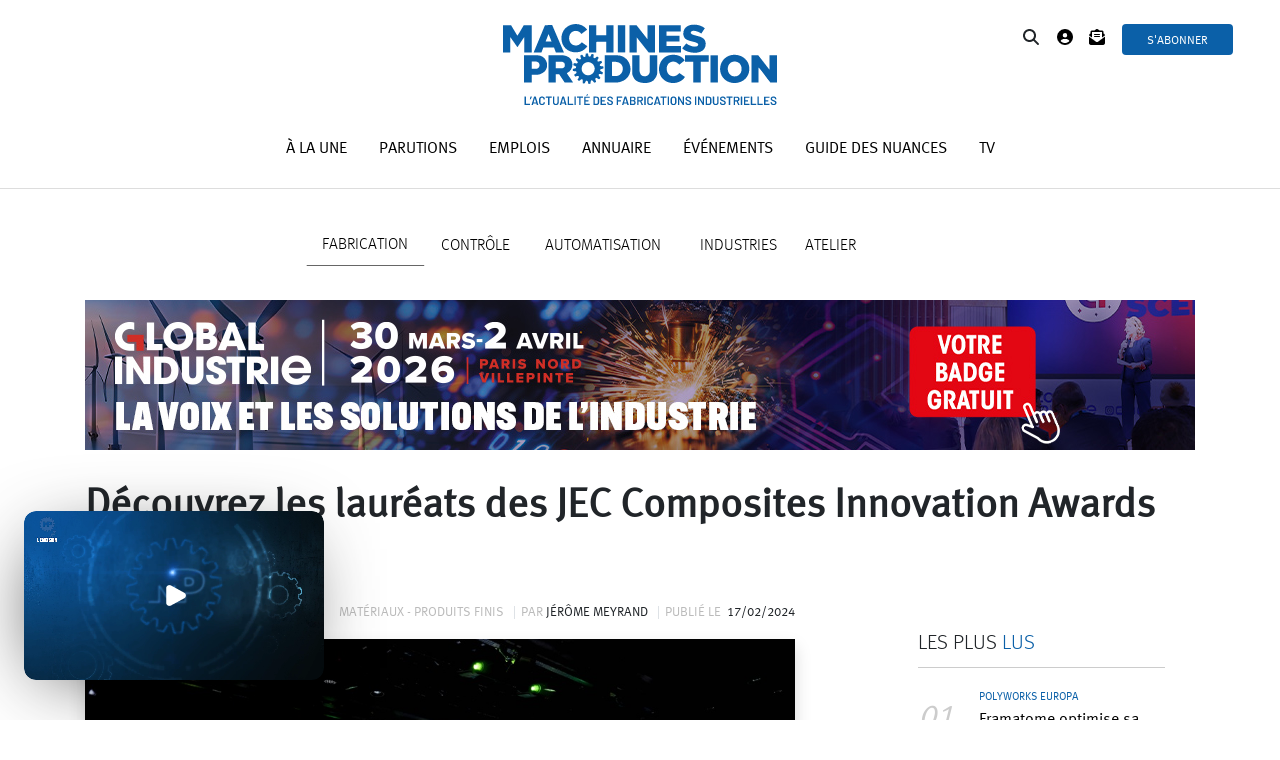

--- FILE ---
content_type: text/html; charset=UTF-8
request_url: https://www.machinesproduction.fr/article/decouvrez-les-laureats-des-jec-composites-innovation-awards-2024
body_size: 17353
content:
<!doctype html>
<html lang="fr-FR">
<head>
<meta charset="utf-8" />
<meta http-equiv="Content-Language" content="fr">
<meta name="viewport" content="width=device-width, initial-scale=1, shrink-to-fit=no">
<link rel="profile" href="https://gmpg.org/xfn/11" />
<link rel="icon" type="image/png" href="/favicon.ico" />
<title>Découvrez les lauréats des JEC Composites Innovation Awards 2024 | Machines Production</title>
<meta name='robots' content='index, follow, max-image-preview:large, max-snippet:-1, max-video-preview:-1' />
<!-- Google Tag Manager for WordPress by gtm4wp.com -->
<script data-cfasync="false" data-pagespeed-no-defer>//<![CDATA[
var gtm4wp_datalayer_name = "dataLayer";
var dataLayer = dataLayer || [];
//]]>
</script>
<!-- End Google Tag Manager for WordPress by gtm4wp.com -->
<!-- This site is optimized with the Yoast SEO plugin v18.0 - https://yoast.com/wordpress/plugins/seo/ -->
<meta name="description" content="Dans le cadre du salon JEC World, qui se tiendra du 5 au 7 mars à Paris-Nord Villepinte, chaque année les JEC Composites Innovation Awards récompensent" />
<meta property="og:locale" content="fr_FR" />
<meta property="og:type" content="article" />
<meta property="og:title" content="Découvrez les lauréats des JEC Composites Innovation Awards 2024 | Machines Production" />
<meta property="og:description" content="Dans le cadre du salon JEC World, qui se tiendra du 5 au 7 mars à Paris-Nord Villepinte, chaque année les JEC Composites Innovation Awards récompensent" />
<meta property="og:url" content="https://www.machinesproduction.fr/article/decouvrez-les-laureats-des-jec-composites-innovation-awards-2024" />
<meta property="og:site_name" content="Machines Production" />
<meta property="article:modified_time" content="2024-03-05T15:54:57+00:00" />
<meta property="og:image" content="https://www.machinesproduction.fr/wp-content/uploads/2024/02/AWARDS0221-Copie.jpg" />
<meta property="og:image:width" content="1000" />
<meta property="og:image:height" content="666" />
<meta property="og:image:type" content="image/jpeg" />
<meta name="twitter:card" content="summary_large_image" />
<meta name="twitter:label1" content="Durée de lecture estimée" />
<meta name="twitter:data1" content="3 minutes" />
<script type="application/ld+json" class="yoast-schema-graph">{"@context":"https://schema.org","@graph":[{"@type":"Organization","@id":"https://www.machinesproduction.fr/#organization","name":"Machines Production","url":"https://www.machinesproduction.fr/","sameAs":[],"logo":{"@type":"ImageObject","@id":"https://www.machinesproduction.fr/#logo","inLanguage":"fr-FR","url":"https://www.machinesproduction.fr/wp-content/uploads/2025/02/LOGO_MP.png","contentUrl":"https://www.machinesproduction.fr/wp-content/uploads/2025/02/LOGO_MP.png","width":343,"height":109,"caption":"Machines Production"},"image":{"@id":"https://www.machinesproduction.fr/#logo"}},{"@type":"WebSite","@id":"https://www.machinesproduction.fr/#website","url":"https://www.machinesproduction.fr/","name":"Machines Production","description":"","publisher":{"@id":"https://www.machinesproduction.fr/#organization"},"potentialAction":[{"@type":"SearchAction","target":{"@type":"EntryPoint","urlTemplate":"https://www.machinesproduction.fr/?s={search_term_string}"},"query-input":"required name=search_term_string"}],"inLanguage":"fr-FR"},{"@type":"ImageObject","@id":"https://www.machinesproduction.fr/article/decouvrez-les-laureats-des-jec-composites-innovation-awards-2024#primaryimage","inLanguage":"fr-FR","url":"https://www.machinesproduction.fr/wp-content/uploads/2024/02/AWARDS0221-Copie.jpg","contentUrl":"https://www.machinesproduction.fr/wp-content/uploads/2024/02/AWARDS0221-Copie.jpg","width":1000,"height":666,"caption":"Les lauréats des JEC Composites Innovation Awards réunis à Paris."},{"@type":"WebPage","@id":"https://www.machinesproduction.fr/article/decouvrez-les-laureats-des-jec-composites-innovation-awards-2024#webpage","url":"https://www.machinesproduction.fr/article/decouvrez-les-laureats-des-jec-composites-innovation-awards-2024","name":"Découvrez les lauréats des JEC Composites Innovation Awards 2024 | Machines Production","isPartOf":{"@id":"https://www.machinesproduction.fr/#website"},"primaryImageOfPage":{"@id":"https://www.machinesproduction.fr/article/decouvrez-les-laureats-des-jec-composites-innovation-awards-2024#primaryimage"},"datePublished":"2024-02-17T19:29:41+00:00","dateModified":"2024-03-05T15:54:57+00:00","description":"Dans le cadre du salon JEC World, qui se tiendra du 5 au 7 mars à Paris-Nord Villepinte, chaque année les JEC Composites Innovation Awards récompensent","breadcrumb":{"@id":"https://www.machinesproduction.fr/article/decouvrez-les-laureats-des-jec-composites-innovation-awards-2024#breadcrumb"},"inLanguage":"fr-FR","potentialAction":[{"@type":"ReadAction","target":["https://www.machinesproduction.fr/article/decouvrez-les-laureats-des-jec-composites-innovation-awards-2024"]}]},{"@type":"BreadcrumbList","@id":"https://www.machinesproduction.fr/article/decouvrez-les-laureats-des-jec-composites-innovation-awards-2024#breadcrumb","itemListElement":[{"@type":"ListItem","position":1,"name":"Home","item":"https://www.machinesproduction.fr/"},{"@type":"ListItem","position":2,"name":"Découvrez les lauréats des JEC Composites Innovation Awards 2024"}]}]}</script>
<!-- / Yoast SEO plugin. -->
<link rel='dns-prefetch' href='//code.jquery.com' />
<link rel='dns-prefetch' href='//cdnjs.cloudflare.com' />
<link rel='dns-prefetch' href='//s.w.org' />
<link rel="alternate" type="application/rss+xml" title="Machines Production &raquo; Découvrez les lauréats des JEC Composites Innovation Awards 2024 Flux des commentaires" href="https://www.machinesproduction.fr/article/decouvrez-les-laureats-des-jec-composites-innovation-awards-2024/feed" />
<script type="text/javascript">
window._wpemojiSettings = {"baseUrl":"https:\/\/s.w.org\/images\/core\/emoji\/13.0.1\/72x72\/","ext":".png","svgUrl":"https:\/\/s.w.org\/images\/core\/emoji\/13.0.1\/svg\/","svgExt":".svg","source":{"concatemoji":"https:\/\/www.machinesproduction.fr\/wp-includes\/js\/wp-emoji-release.min.js?ver=5.7.14"}};
!function(e,a,t){var n,r,o,i=a.createElement("canvas"),p=i.getContext&&i.getContext("2d");function s(e,t){var a=String.fromCharCode;p.clearRect(0,0,i.width,i.height),p.fillText(a.apply(this,e),0,0);e=i.toDataURL();return p.clearRect(0,0,i.width,i.height),p.fillText(a.apply(this,t),0,0),e===i.toDataURL()}function c(e){var t=a.createElement("script");t.src=e,t.defer=t.type="text/javascript",a.getElementsByTagName("head")[0].appendChild(t)}for(o=Array("flag","emoji"),t.supports={everything:!0,everythingExceptFlag:!0},r=0;r<o.length;r++)t.supports[o[r]]=function(e){if(!p||!p.fillText)return!1;switch(p.textBaseline="top",p.font="600 32px Arial",e){case"flag":return s([127987,65039,8205,9895,65039],[127987,65039,8203,9895,65039])?!1:!s([55356,56826,55356,56819],[55356,56826,8203,55356,56819])&&!s([55356,57332,56128,56423,56128,56418,56128,56421,56128,56430,56128,56423,56128,56447],[55356,57332,8203,56128,56423,8203,56128,56418,8203,56128,56421,8203,56128,56430,8203,56128,56423,8203,56128,56447]);case"emoji":return!s([55357,56424,8205,55356,57212],[55357,56424,8203,55356,57212])}return!1}(o[r]),t.supports.everything=t.supports.everything&&t.supports[o[r]],"flag"!==o[r]&&(t.supports.everythingExceptFlag=t.supports.everythingExceptFlag&&t.supports[o[r]]);t.supports.everythingExceptFlag=t.supports.everythingExceptFlag&&!t.supports.flag,t.DOMReady=!1,t.readyCallback=function(){t.DOMReady=!0},t.supports.everything||(n=function(){t.readyCallback()},a.addEventListener?(a.addEventListener("DOMContentLoaded",n,!1),e.addEventListener("load",n,!1)):(e.attachEvent("onload",n),a.attachEvent("onreadystatechange",function(){"complete"===a.readyState&&t.readyCallback()})),(n=t.source||{}).concatemoji?c(n.concatemoji):n.wpemoji&&n.twemoji&&(c(n.twemoji),c(n.wpemoji)))}(window,document,window._wpemojiSettings);
</script>
<style type="text/css">
img.wp-smiley,
img.emoji {
display: inline !important;
border: none !important;
box-shadow: none !important;
height: 1em !important;
width: 1em !important;
margin: 0 .07em !important;
vertical-align: -0.1em !important;
background: none !important;
padding: 0 !important;
}
</style>
<!-- <link rel='stylesheet' id='wp-block-library-css'  href='https://www.machinesproduction.fr/wp-includes/css/dist/block-library/style.min.css?ver=5.7.14' type='text/css' media='all' /> -->
<!-- <link rel='stylesheet' id='math-captcha-frontend-css'  href='https://www.machinesproduction.fr/wp-content/plugins/wp-advanced-math-captcha/css/frontend.css?ver=5.7.14' type='text/css' media='all' /> -->
<!-- <link rel='stylesheet' id='ppress-frontend-css'  href='https://www.machinesproduction.fr/wp-content/plugins/wp-user-avatar/assets/css/frontend.min.css?ver=3.2.4' type='text/css' media='all' /> -->
<!-- <link rel='stylesheet' id='ppress-flatpickr-css'  href='https://www.machinesproduction.fr/wp-content/plugins/wp-user-avatar/assets/flatpickr/flatpickr.min.css?ver=3.2.4' type='text/css' media='all' /> -->
<!-- <link rel='stylesheet' id='ppress-select2-css'  href='https://www.machinesproduction.fr/wp-content/plugins/wp-user-avatar/assets/select2/select2.min.css?ver=5.7.14' type='text/css' media='all' /> -->
<!-- <link rel='stylesheet' id='bootstrap-css'  href='https://www.machinesproduction.fr/wp-content/themes/machpro/vendors/bootstrap-4.4.0-dist/css/bootstrap.min.css?ver=5.7.14' type='text/css' media='all' /> -->
<!-- <link rel='stylesheet' id='font-style-css'  href='https://www.machinesproduction.fr/wp-content/themes/machpro/assets/fonts/MetaPro/MetaProKit.css?ver=5.7.14' type='text/css' media='all' /> -->
<!-- <link rel='stylesheet' id='theme-style-css'  href='https://www.machinesproduction.fr/wp-content/themes/machpro/style.css?ver=5.7.14' type='text/css' media='all' /> -->
<!-- <link rel='stylesheet' id='site-style-css'  href='https://www.machinesproduction.fr/wp-content/themes/machpro/assets/css/site.css?ver=5.7.14' type='text/css' media='all' /> -->
<!-- <link rel='stylesheet' id='dossier_cie-style-css'  href='https://www.machinesproduction.fr/wp-content/themes/machpro/assets/css/dossier-cie.css?ver=5.7.14' type='text/css' media='all' /> -->
<!-- <link rel='stylesheet' id='home-style-css'  href='https://www.machinesproduction.fr/wp-content/themes/machpro/assets/css/home.css?ver=5.7.14' type='text/css' media='all' /> -->
<!-- <link rel='stylesheet' id='registration-style-css'  href='https://www.machinesproduction.fr/wp-content/themes/machpro/assets/css/registration.css?ver=5.7.14' type='text/css' media='all' /> -->
<!-- <link rel='stylesheet' id='a-la-une-style-css'  href='https://www.machinesproduction.fr/wp-content/themes/machpro/assets/css/a-la-une.css?ver=5.7.14' type='text/css' media='all' /> -->
<!-- <link rel='stylesheet' id='entreprise-style-css'  href='https://www.machinesproduction.fr/wp-content/themes/machpro/assets/css/entreprise.css?ver=5.7.14' type='text/css' media='all' /> -->
<!-- <link rel='stylesheet' id='actualite-style-css'  href='https://www.machinesproduction.fr/wp-content/themes/machpro/assets/css/actualite.css?ver=5.7.14' type='text/css' media='all' /> -->
<!-- <link rel='stylesheet' id='parutions-style-css'  href='https://www.machinesproduction.fr/wp-content/themes/machpro/assets/css/parutions.css?ver=5.7.14' type='text/css' media='all' /> -->
<!-- <link rel='stylesheet' id='annuaire-style-css'  href='https://www.machinesproduction.fr/wp-content/themes/machpro/assets/css/annuaire.css?ver=5.7.14' type='text/css' media='all' /> -->
<!-- <link rel='stylesheet' id='abonnement-style-css'  href='https://www.machinesproduction.fr/wp-content/themes/machpro/assets/css/abonnement.css?ver=5.7.14' type='text/css' media='all' /> -->
<!-- <link rel='stylesheet' id='dossier-innovation-style-css'  href='https://www.machinesproduction.fr/wp-content/themes/machpro/assets/css/dossier-innovation.css?ver=5.7.14' type='text/css' media='all' /> -->
<!-- <link rel='stylesheet' id='mon-compte-style-css'  href='https://www.machinesproduction.fr/wp-content/themes/machpro/assets/css/mon-compte.css?ver=5.7.14' type='text/css' media='all' /> -->
<!-- <link rel='stylesheet' id='search-style-css'  href='https://www.machinesproduction.fr/wp-content/themes/machpro/assets/css/search.css?ver=5.7.14' type='text/css' media='all' /> -->
<!-- <link rel='stylesheet' id='annonces-style-css'  href='https://www.machinesproduction.fr/wp-content/themes/machpro/assets/css/annonces.css?ver=5.7.14' type='text/css' media='all' /> -->
<!-- <link rel='stylesheet' id='contact-style-css'  href='https://www.machinesproduction.fr/wp-content/themes/machpro/assets/css/contact.css?ver=5.7.14' type='text/css' media='all' /> -->
<!-- <link rel='stylesheet' id='exhibitions-style-css'  href='https://www.machinesproduction.fr/wp-content/themes/machpro/assets/css/exhibitions.css?ver=5.7.14' type='text/css' media='all' /> -->
<!-- <link rel='stylesheet' id='icon-style-css'  href='https://www.machinesproduction.fr/wp-content/themes/machpro/vendors/fontawesome-free-6.7.2-web/css/all.min.css?ver=5.7.14' type='text/css' media='all' /> -->
<!-- <link rel='stylesheet' id='rwd-header-css'  href='https://www.machinesproduction.fr/wp-content/themes/machpro/assets/css/rwd-header.css?ver=5.7.14' type='text/css' media='all' /> -->
<!-- <link rel='stylesheet' id='rwd-home-css'  href='https://www.machinesproduction.fr/wp-content/themes/machpro/assets/css/rwd-home.css?ver=5.7.14' type='text/css' media='all' /> -->
<link rel="stylesheet" type="text/css" href="//www.machinesproduction.fr/wp-content/cache/wpfc-minified/8uqp3d5p/61grk.css" media="all"/>
<link rel='stylesheet' id='jquery-ui-css-css'  href='https://code.jquery.com/ui/1.12.1/themes/base/jquery-ui.css?ver=5.7.14' type='text/css' media='all' />
<!-- <link rel='stylesheet' id='machpro_login_form_style-css'  href='https://www.machinesproduction.fr/wp-content/themes/machpro/login-form/login-form.css?ver=5.7.14' type='text/css' media='' /> -->
<!-- <link rel='stylesheet' id='modal_std_newsletter_style-css'  href='https://www.machinesproduction.fr/wp-content/themes/machpro/modals/std-newsletter/std-newsletter.css?ver=5.7.14' type='text/css' media='' /> -->
<!-- <link rel='stylesheet' id='modal_kitmedia_download_style-css'  href='https://www.machinesproduction.fr/wp-content/themes/machpro/modals/kitmedia/kitmedia-download.css?ver=5.7.14' type='text/css' media='' /> -->
<!-- <link rel='stylesheet' id='modal_guidenuances_download_style-css'  href='https://www.machinesproduction.fr/wp-content/themes/machpro/modals/guide-nuances/guide-nuances-download.css?ver=5.7.14' type='text/css' media='' /> -->
<!-- <link rel='stylesheet' id='modal_bookmark_style-css'  href='https://www.machinesproduction.fr/wp-content/themes/machpro/modals/bookmark/bookmark.css?ver=5.7.14' type='text/css' media='' /> -->
<link rel="stylesheet" type="text/css" href="//www.machinesproduction.fr/wp-content/cache/wpfc-minified/lnvp219g/61grk.css" media="all"/>
<script src='//www.machinesproduction.fr/wp-content/cache/wpfc-minified/88iezyju/61grk.js' type="text/javascript"></script>
<!-- <script type='text/javascript' src='https://www.machinesproduction.fr/wp-includes/js/jquery/jquery.min.js?ver=3.5.1' id='jquery-core-js'></script> -->
<!-- <script type='text/javascript' src='https://www.machinesproduction.fr/wp-includes/js/jquery/jquery-migrate.min.js?ver=3.3.2' id='jquery-migrate-js'></script> -->
<!-- <script type='text/javascript' src='https://www.machinesproduction.fr/wp-content/plugins/wp-user-avatar/assets/flatpickr/flatpickr.min.js?ver=5.7.14' id='ppress-flatpickr-js'></script> -->
<!-- <script type='text/javascript' src='https://www.machinesproduction.fr/wp-content/plugins/wp-user-avatar/assets/select2/select2.min.js?ver=5.7.14' id='ppress-select2-js'></script> -->
<script type='text/javascript' src='https://code.jquery.com/ui/1.12.1/jquery-ui.js?ver=5.7.14' id='jquery-ui-js-js'></script>
<script type='text/javascript' id='machpro-js-js-extra'>
/* <![CDATA[ */
var ajaxurl = "https:\/\/www.machinesproduction.fr\/wp-admin\/admin-ajax.php";
var userSubscriptionCieNames = [];
var userSubscriptionTags = [];
var userSubscriptionCies = [];
/* ]]> */
</script>
<script src='//www.machinesproduction.fr/wp-content/cache/wpfc-minified/mo8pqfo3/61grk.js' type="text/javascript"></script>
<!-- <script type='text/javascript' src='https://www.machinesproduction.fr/wp-content/themes/machpro/assets/js/machpro.js?ver=5.7.14' id='machpro-js-js'></script> -->
<!-- <script type='text/javascript' src='https://www.machinesproduction.fr/wp-content/themes/machpro/assets/js/abonnement.js?ver=5.7.14' id='abonnement-js-js'></script> -->
<!-- <script type='text/javascript' src='https://www.machinesproduction.fr/wp-content/themes/machpro/assets/js/exhibitions.js?ver=5.7.14' id='exhibitions-js-js'></script> -->
<!-- <script type='text/javascript' src='https://www.machinesproduction.fr/wp-content/themes/machpro/assets/js/gn.js?ver=5.7.14' id='gn-js-js'></script> -->
<script type='text/javascript' src='https://cdnjs.cloudflare.com/ajax/libs/jquery-validate/1.19.1/jquery.validate.min.js?ver=5.7.14' id='machpro_login_form_jquery_validate-js'></script>
<script src='//www.machinesproduction.fr/wp-content/cache/wpfc-minified/jr2tlzbl/61grk.js' type="text/javascript"></script>
<!-- <script type='text/javascript' src='https://www.machinesproduction.fr/wp-content/themes/machpro/login-form/login-form.js?ver=5.7.14' id='machpro_login_form_script-js'></script> -->
<!-- <script type='text/javascript' src='https://www.machinesproduction.fr/wp-content/themes/machpro/modals/std-newsletter/std-newsletter.js?ver=5.7.14' id='modal_std_newsletter_script-js'></script> -->
<link rel="https://api.w.org/" href="https://www.machinesproduction.fr/wp-json/" /><link rel="EditURI" type="application/rsd+xml" title="RSD" href="https://www.machinesproduction.fr/xmlrpc.php?rsd" />
<link rel="wlwmanifest" type="application/wlwmanifest+xml" href="https://www.machinesproduction.fr/wp-includes/wlwmanifest.xml" /> 
<meta name="generator" content="WordPress 5.7.14" />
<link rel='shortlink' href='https://www.machinesproduction.fr/?p=38009' />
<link rel="alternate" type="application/json+oembed" href="https://www.machinesproduction.fr/wp-json/oembed/1.0/embed?url=https%3A%2F%2Fwww.machinesproduction.fr%2Farticle%2Fdecouvrez-les-laureats-des-jec-composites-innovation-awards-2024" />
<link rel="alternate" type="text/xml+oembed" href="https://www.machinesproduction.fr/wp-json/oembed/1.0/embed?url=https%3A%2F%2Fwww.machinesproduction.fr%2Farticle%2Fdecouvrez-les-laureats-des-jec-composites-innovation-awards-2024&#038;format=xml" />
<!-- GA Google Analytics @ https://m0n.co/ga -->
<script async src="https://www.googletagmanager.com/gtag/js?id=UA-67002696-1"></script>
<script>
window.dataLayer = window.dataLayer || [];
function gtag(){dataLayer.push(arguments);}
gtag('js', new Date());
gtag('config', 'UA-67002696-1');
</script>
<style type='text/css'>
iframe{
max-width: 100%;
}
</style>
<!-- Google Tag Manager for WordPress by gtm4wp.com -->
<script data-cfasync="false" data-pagespeed-no-defer>//<![CDATA[
var dataLayer_content = {"pagePostType":"mp_article","pagePostType2":"single-mp_article","pageCategory":["materieux_produits_finis"],"pageAttributes":["evenement","materiaux"],"pagePostAuthor":"Jérôme MEYRAND"};
dataLayer.push( dataLayer_content );//]]>
</script>
<script data-cfasync="false">//<![CDATA[
(function(w,d,s,l,i){w[l]=w[l]||[];w[l].push({'gtm.start':
new Date().getTime(),event:'gtm.js'});var f=d.getElementsByTagName(s)[0],
j=d.createElement(s),dl=l!='dataLayer'?'&l='+l:'';j.async=true;j.src=
'//www.googletagmanager.com/gtm.'+'js?id='+i+dl;f.parentNode.insertBefore(j,f);
})(window,document,'script','dataLayer','GTM-PZJ5GL8');//]]>
</script>
<!-- End Google Tag Manager -->
<!-- End Google Tag Manager for WordPress by gtm4wp.com --><link rel="canonical" href="https://www.machinesproduction.fr/article/decouvrez-les-laureats-des-jec-composites-innovation-awards-2024">
<!--
<meta property="og:image" content="https://www.machinesproduction.fr/wp-content/themes/machpro/assets/images/default_logo.png" />
<meta property="og:image" content="https://www.machinesproduction.fr/wp-content/themes/machpro/assets/images/logo-machines-production.svg" />
<script type="text/javascript" src="https://polyfill.io/v3/polyfill.min.js?version=3.52.1&features=fetch"></script>
-->
</head>
<body class="mp_article-template-default single single-mp_article postid-38009">
<div id="page">
<div class="modal fade" id="machpro-login-wrap" tabindex="-1" role="dialog" aria-hidden="true">
<div class="modal-dialog modal-dialog-centered" role="document">
<div class="modal-content">
<button type="button" class="close" data-dismiss="modal" aria-label="Close">
<span aria-hidden="true">&times;</span>
</button>
<div class="modal-header">
<span class="modal-title" id="machpro-login-wrap-title">Connexion</span>
</div>
<div class="modal-body">
<form class="login_form" id="login_form" method="post">
<input id="login_action" type="hidden" value="authentication">
<span type="text" class="alert_status"></span>
<label class="login_form-label">Je m'identifie</label>
<div>
<input type="text" name="login_user" id="login_user" placeholder="Email" required />
<input type="password" name="pass_user" id="pass_user" placeholder="Mot de passe"  required/>
<label id="reset_password-label">Un email vous a été envoyé afin de ré-initialiser votre mot de passe</label>
</div>
<div id="login-actions">
<div class="d-flex justify-content-between">
<label for="rememberme" id="lb_rememberme">
<input name="rememberme" type="checkbox" id="rememberme" value="forever"  /> Rester connecté
</label>
<span id="reset_password">Mot de passe oublié / Première connexion</span>
</div>
</div>
<button type="button" id="login_submit" name="login_submit" class="btn btn-machpro login_submit">
<i id="login_submit-spinner" class="fa fa-spinner fa-spin"></i>
<span id="login_submit-text">Connexion</span>
</button>
</form> <!-- form -->
<div id="not-yet">
<label>Je n'ai pas encore de compte</label>
<button type="button"
class="col-12 btn btn-machpro subscribe_submit"
onclick="location.href='/register';">
Créer mon compte
</button>
</div> <!-- #not-yet -->
</div> <!-- .modal-body -->
</div> <!-- .modal-content -->
</div>  <!-- .modal-dialog -->
</div> <!-- .modal -->
<div class="modal fade" id="std-newsletter-modal" tabindex="-1" role="dialog" aria-hidden="true">
<div class="modal-dialog modal-dialog-centered" role="document">
<div class="modal-content">
<button type="button" class="close" data-dismiss="modal" aria-label="Close">
<span aria-hidden="true">&times;</span>
</button>
<div class="modal-header">
<span class="modal-title" id="machpro-login-wrap-title">Recevez les dernières actualités</span>
</div>
<div class="modal-body">
<p>Le meilleur de l'actualité directement dans vos emails</p>
<form id="newsletterform" class="form">
<div class="row">
<div class="input-container col-12 col-md-6">
<input type="text"
placeholder="Votre prénom"
class="form-control form-control-lg"
id="user_firstname-modal" name="user_firstname-modal">
</div>
<div class="input-container col-12 col-md-6">
<input type="text"
placeholder="Votre nom"
class="form-control form-control-lg"
id="user_lastname-modal" name="user_lastname-modal">
</div>
</div>
<div class="row">
<div class="input-container col-12">
<input type="email"
placeholder="Votre email"
class="form-control form-control-lg"
id="user_email-modal" name="user_email-modal"
required>
</div>
</div>
<div class="row mcaptcha" style="margin-top: 1rem;">
Math Captcha :&nbsp;&nbsp;
<label class="operator1 newssubmodel">61</label>&nbsp;-&nbsp;
<input type="number" class="operator2 newssubmodel" max="99" min="0" required>
&nbsp;<label>=</label>&nbsp;
<label class="operator-result newssubmodel">47</label>
</div>
<div class="row">
<label class="col-12 rgpd">
<input type="checkbox"
id="user_rgpd-modal"
name="user_rgpd-modal"
required>
Votre email est collecté par Machines Production pour vous permettre de recevoir nos actualités et offres spéciales
</label>
</div>
<div id="newsletter_confirmation_message-modal">
</div>
<div class="row">
<div class="col-12">
<button id="newsletter-button-modal" class="btn btn-machpro col-12"
type="submit">
Recevoir
</button>
</div>
</div>
</form>
</div> <!-- .modal-body -->
</div> <!-- .modal-content -->
</div>  <!-- .modal-dialog -->
</div> <!-- .modal -->
<div class="modal fade" id="download-kitmedia-modal" tabindex="-1" role="dialog" aria-hidden="true">
<div class="modal-dialog modal-dialog-centered" role="document">
<div class="modal-content">
<button type="button" class="close text-right" data-dismiss="modal" aria-label="Close">
<span aria-hidden="true">&times;</span>
</button>
<div class="modal-header">
<span class="modal-title">Kit média</span>
</div>
<div class="modal-body">
<form id="download-kitmedia-form" class="form">
<div class="kitmedia_form-wrapper">
<p>Nous avons besoin de quelques informations afin de vous envoyer notre kit média :</p>
<div class="row">
<div class="input-container col-12 col-md-6">
<input type="text"
placeholder="Votre prénom"
class="form-control form-control-lg"
id="kitmedia_firstname-modal" name="kitmedia_firstname-modal"
required>
</div>
<div class="input-container col-12 col-md-6">
<input type="text"
placeholder="Votre nom"
class="form-control form-control-lg"
id="kitmedia_lastname-modal" name="kitmedia_lastname-modal"
required>
</div>
</div>
<div class="row email-container">
<div class="input-container col-12">
<input type="email"
placeholder="Votre email"
class="form-control form-control-lg"
id="kitmedia_email-modal" name="kitmedia_email-modal"
required>
</div>
</div>
<div class="row language-container">
<label class="col-6">Je souhaite recevoir la version :</label>
<input type="radio" name="kitmedia_language-modal" value="fr" required>
&nbsp;<img src="https://www.machinesproduction.fr/wp-content/themes/machpro/assets/images/france.png" class="language-icon"></img>
<input type="radio" name="kitmedia_language-modal" value="en" required>
&nbsp;<img src="https://www.machinesproduction.fr/wp-content/themes/machpro/assets/images/royaume-uni.png" class="language-icon"></img>
</div>
<div class="row">
<label class="col-12 rgpd">
<input type="checkbox"
id="kitmedia_rgpd-modal"
name="kitmedia_rgpd-modal"
required>
&nbsp;J'accepte que mes informations soient collectées par Machines Production afin de m'envoyer le kit média
</label>
</div>
<div class="row mcaptcha">
Math Captcha :&nbsp;&nbsp;
<label class="operator1"></label>&nbsp;-&nbsp;
<input type="number" class="operator2-km" max="99" min="0" required>
&nbsp;<label>=</label>&nbsp;
<label class="operator-result"></label>
</div>
</div>
<div id="kitmedia-confirmation-message" class="modal-body">
<label>Le kit média vous a été envoyé. Vérifiez vos spams si besoin.<br/>Bonne lecture.</label>
</div>
<div id="kitmedia-error-message" class="modal-body">
<label>Une erreur est survenue lors du traitement de votre demande. Merci de ré-essayer.</label>
</div>
<div class="row">
<div class="col-12">
<button id="kitmedia_download-button" class="btn btn-machpro col-12"
type="submit">
Valider
</button>
</div>
</div>
</form>
</div> <!-- .modal-body -->
</div> <!-- .modal-content -->
</div>  <!-- .modal-dialog -->
</div> <!-- .modal -->
<div class="modal fade" id="download-guidenuances-modal" tabindex="-1" role="dialog" aria-hidden="true">
<div class="modal-dialog modal-dialog-centered" role="document">
<div class="modal-content">
<button type="button" class="close text-right" data-dismiss="modal" aria-label="Close">
<span aria-hidden="true">&times;</span>
</button>
<div class="modal-header">
<span class="modal-title">-</span>
</div>
<div class="modal-body">
<form id="download-guidenuances-form" class="form">
<input type="hidden" id="gn-doctype-modal" name="doctype">
<input type="hidden" id="gn-postid-modal" name="postid">
<input type="hidden" id="gn-userid-modal" name="userid" value="0">
<div class="guidenuances-wrapper">
<p>Nous avons besoin de quelques informations afin de vous envoyer notre <span class="modal-doctype">-</span> :</p>
<div class="row">
<div class="input-container col-12 col-md-6">
<input type="text"
placeholder="Votre prénom"
class="form-control form-control-lg"
id="gn-firstname-modal" name="gn-firstname-modal"
required
value="">
</div>
<div class="input-container col-12 col-md-6">
<input type="text"
placeholder="Votre nom"
class="form-control form-control-lg"
id="gn-lastname-modal" name="gn-lastname-modal"
required
value="">
</div>
</div>
<div class="row email-container">
<div class="input-container col-12">
<input type="email"
placeholder="Votre email"
class="form-control form-control-lg"
id="gn-email-modal" name="gn-email-modal"
required
value="">
</div>
</div>
<div class="row">
<label class="col-12 rgpd">
<input type="checkbox"
id="guidenuances_rgpd-modal"
name="guidenuances_rgpd-modal"
required>
&nbsp;J'accepte que mes informations soient collectées par Machines Production afin de m'envoyer le <span class="modal-doctype">-</span>
</label>
</div>
<div class="row mcaptcha">
Math Captcha :&nbsp;&nbsp;
<label class="operator1-gn"></label>&nbsp;-&nbsp;
<input type="number" class="operator2-gn" max="99" min="0" required>
&nbsp;<label>=</label>&nbsp;
<label class="operator-result-gn"></label>
</div>
</div>
<div id="guidenuances-confirmation-message" class="modal-body">
<label>Le <span class="modal-doctype">-</span> vous a été envoyé. Vérifiez vos spams si besoin.<br/>Bonne lecture.</label>
</div>
<div id="guidenuances-error-message" class="modal-body">
<label>Une erreur est survenue lors du traitement de votre demande. Merci de ré-essayer.</label>
</div>
<div class="row">
<div class="col-12">
<button id="request-guide-download" class="btn btn-machpro col-12"
type="submit">
Valider
</button>
</div>
</div>
</form>
</div> <!-- .modal-body -->
</div> <!-- .modal-content -->
</div>  <!-- .modal-dialog -->
</div> <!-- .modal -->
<div class="modal fade" id="bookmark-modal" tabindex="-1" role="dialog" aria-hidden="true">
<div class="modal-dialog modal-dialog-centered" role="document">
<div class="modal-content">
<button type="button" class="close text-right" data-dismiss="modal" aria-label="Close">
<span aria-hidden="true">&times;</span>
</button>
<div class="modal-header">
<span class="modal-title" id="bookmark-modal-title">Créer votre liste de lecture Machines Production en vous inscrivant gratuitement.</span>
</div>
<div class="modal-body">
<button type="button"
class="col-12 btn btn-machpro subscribe_submit"
onclick="location.href='/register';">
Inscription gratuite
</button>
</div> <!-- .modal-body -->
</div> <!-- .modal-content -->
</div>  <!-- .modal-dialog -->
</div> <!-- .modal -->
<script type="text/javascript">
// if ("ontouchstart" in document.documentElement == false) {
window.onscroll = function() {myFunction()};
function myFunction() {
var x = document.body.scrollTop || document.documentElement.scrollTop;
if ( x > 90 ) {
document.getElementById("shortcuts").style = 'display: none';
document.querySelector("#logo-container #logo").style = 'max-height: 40px; margin-left: -100px; margin-top: -20px;';
document.getElementById("navbar-fixed").style = "margin-top: -60px";
} else {
document.getElementById("shortcuts").style = 'display: block';
document.querySelector("#logo-container #logo").style = 'max-height: 110px; margin-left: unset; margin-top: unset;';
document.getElementById("navbar-fixed").style = "margin-top: fake";
}
}
//}
</script>
<header>
<nav id="main-nav" class="navbar navbar-expand-lg navbar-light px-0 justify-content-between">
<button class="navbar-toggler col-2 align-self-start px-0"
type="button"
data-toggle="collapse" data-target="#mainNavItems"
aria-controls="mainNavItems" aria-expanded="false" aria-label="Toggle navigation">
<span class="navbar-toggler-icon"></span>
</button>
<div id="shortcuts" class="col-md-3 align-self-start">
<div class="row">
</div>
</div>
<div id="logo-container" class="col-6 col-md-3">
<a href="/">
<img id="logo" class="img-fluid" alt="Logo Machines Production 2025"
src="https://www.machinesproduction.fr/wp-content/themes/machpro/assets/images/logo-machines-production.svg">
</a>
</div>
<div id="profile" class="nav-brand col-3 align-self-start">
<span class="search-icon" style="cursor: pointer;"><i class="fa fa-search"></i></span>
<a href='#' class='shortcut go_to_login_form' data-toggle='modal' data-target='#machpro-login-wrap'><i class='fas fa-user-circle'></i></a>				<a href='#' class='shortcut' data-toggle='modal' data-target='#std-newsletter-modal' style='margin-left: -30px; margin-right: 0;' title="Newsletter">
<i class="fa fa-envelope-open-text"></i><br/>
</a>
<a href="/abonnez-vous">
<button id="btn-abo" type="button" class="btn btn-machpro">S'abonner</button>
</a>
</div>
<div id="search_container" class="nav-brand col-12 col-md-3 align-self-start" style="margin-bottom: 10px;">
<form class="d-flex" method="get" action="/">
<input id="search_input" class="form-control" name="s">
<button class="btn btn-machpro" type="submit">Rechercher</button>
</form>
</div>
</nav>
<div id="navbar-fixed" class="row justify-content-center align-items-center" id="fixedNavItems">
<a class="nav-item nav-link "
href="/a-la-une">
à la une
</a>
<a class="nav-item nav-link "
href="/parutions">
parutions
</a>
<a class="nav-item nav-link "
href="/emploi">
emplois
</a>
<a class="nav-item nav-link "
href="/annuaire">
annuaire
</a>
<a class="nav-item nav-link "
href="/evenements">
événements
</a>
<a class="nav-item nav-link "
href="/guide-des-nuances">
guide des nuances
</a>
<a class="nav-item nav-link "
href="/tv">
tv
</a>
</div>
</header>
<div id="mainNavItems" class="collapse">
<div class="navbar-nav">
<a class="nav-item nav-link" href="/a-la-une">à la une</a>
<a class="nav-item nav-link" href="/parutions">parutions</a>
<a class="nav-item nav-link" href="/emploi">emplois</a>
<a class="nav-item nav-link" href="/annuaire">annuaire</a>
<a class="nav-item nav-link" href="/guide-des-nuances">Guide des nuances</a>
<a class="nav-item nav-link" href="/evenements">événements</a>
<a class="nav-item nav-link" href="/tv">TV</a>
<a href="/abonnez-vous">
<button id="btn-abo" type="button" class="btn btn-machpro">S'abonner</button>
</a>
</div>
</div>
<div id="div-for-full-background-ad" style="">
<div id="content" class="site-content container" style="background-color: #fff;">
<ul id="taxonomy-navbar" class="col-xs-12 nav nav-tabs justify-content-center border-0" style="overflow: hidden; outline: none !important;">
<li class="nav-item">
<a class="nav-link active"
href="/a-la-une/?categorie=Fabrication&slug=fabrication">
fabrication
</a>
</li>
<li class="nav-item">
<a class="nav-link "
href="/a-la-une/?categorie=Contrôle&slug=controle">
contrôle
</a>
</li>
<li class="nav-item">
<a class="nav-link "
href="/a-la-une/?categorie=Automatisation&slug=automatisation">
automatisation
</a>
</li>
<li class="nav-item">
<a class="nav-link "
href="/a-la-une/?categorie=Industries&slug=industries">
industries
</a>
</li>
<li class="nav-item">
<a class="nav-link "
href="/a-la-une/?categorie=Atelier&slug=atelier">
atelier
</a>
</li>
</ul>
<script src="https://unpkg.com/flickity@2/dist/flickity.pkgd.min.js"></script>
<!-- <link rel="stylesheet" href="https://unpkg.com/flickity@2/dist/flickity.min.css"> -->
<script type="text/javascript">
var $navbarnews = jQuery('#taxonomy-navbar').flickity({
cellAlign: 'center',
freeScroll: true,
contain: true,
fade: true,
prevNextButtons: false,
pageDots: false
});
$navbarnews.css('display', 'block')
</script>
<div class="carousel partners"><div class="carousel-inner carousel-inner-large h-100" data-maxweight="99"><input type="hidden" attr-nbads="3" attr-mw="99" attr-maxidx="0">			<div class="carousel-item h-100 ad_large active" data-id="279" data-weight="99">
<a class="captureOutboundLink" href="https://douai.sepem-industries.com/" data-id="279" data-url="https://douai.sepem-industries.com/" target="_blank">				<img class="img-fluid"
src="https://www.machinesproduction.fr/wp-content/uploads/2026/01/SEPEM-Douai-2026-1110x150-3.gif"
alt="Partner #1">
</a>			</div>
<div class="carousel-item h-100 ad_large" data-id="273" data-weight="33">
<a href="#" data-toggle="modal" class="km-modal" data-target="#download-kitmedia-modal">				<img class="img-fluid"
src="https://www.machinesproduction.fr/wp-content/uploads/2025/11/banniere_horizontale-2026-1110x150px.png"
alt="Partner #1">
</a>			</div>
<div class="carousel-item h-100 ad_large" data-id="278" data-weight="66">
<a class="captureOutboundLink" href="https://pass.global-industrie.com/?langue_id=1&ca=GAP03 " data-id="278" data-url="https://pass.global-industrie.com/?langue_id=1&ca=GAP03 " target="_blank">				<img class="img-fluid"
src="https://www.machinesproduction.fr/wp-content/uploads/2025/12/Ban-GI26-1110x150-1.jpg"
alt="Partner #1">
</a>			</div>
</div></div><script type="application/ld+json">
{
"@context": "https://schema.org",
"@type": "NewsArticle",
"mainEntityOfPage": {
"@type": "WebPage",
"@id": "https://www.machinesproduction.fr/article/decouvrez-les-laureats-des-jec-composites-innovation-awards-2024"
},
"headline": "Découvrez les lauréats des JEC Composites Innovation Awards 2024",
"image": "https://www.machinesproduction.fr/wp-content/uploads/2024/02/AWARDS0221-Copie.jpg",
"datePublished": "2024-02-17T20:29:41+01:00",
"dateModified": "2024-03-05T16:54:57+01:00",
"author": {
"@type": "Person",
"name": "Jérôme MEYRAND"
},
"publisher": {
"@type": "Organization",
"name": "Machines Production",
"logo": {
"@type": "ImageObject",
"url": "https://www.machinesproduction.fr/wp-content/themes/machpro/assets/images/logo-machines-production.svg"
}
},
"isAccessibleForFree": "False",
"hasPart": {
"@type": "WebPageElement",
"isAccessibleForFree": "False",
"cssSelector": "#closed-news"
}
}
</script>
<div id="news-container" class="row main-container">
<div class="row mx-0 container">
<h1>Découvrez les lauréats des JEC Composites Innovation Awards 2024</h1>
</div>
<div class="row container">
<div class="col-12 col-md-8">
<div id="summary" class="row align-items-center">
<div class="col-12 col-md-4">
<i class="far fa-bookmark" title="Ajouter à la liste de lecture" data-id="38009"></i>
<span>lire plus tard</span>
</div>
<div class="col-12 col-md-8">
<span class="grey-text">Matériaux - Produits finis</span>
<span class='grey-text border-left'>Par</span><span>&nbsp;Jérôme MEYRAND</span>					<span class="grey-text border-left">Publié le </span>
<span>&nbsp;17/02/2024</span>
</div>
</div>
<div id="illustration">
<div>
<img src="https://www.machinesproduction.fr/wp-content/uploads/2024/02/AWARDS0221-Copie.jpg"
alt="Découvrez les lauréats des JEC Composites Innovation Awards 2024"
class="img-fluid shadow">
</div>
<div class="legend">
<!-- <span class="text">Découvrez les lauréats des JEC Composites Innovation Awards 2024</span> -->
<span class="author grey-text">Les lauréats des JEC Composites Innovation Awards réunis à Paris.</span>
</div>
</div>
<div id="contents">
<p><!DOCTYPE html PUBLIC "-//W3C//DTD HTML 4.0 Transitional//EN" "http://www.w3.org/TR/REC-html40/loose.dtd"><br />
<html><head><meta http-equiv="Content-Type" content="text/html; charset=utf-8"></head><body></p>
<p>Dans le cadre du salon JEC World, qui se tiendra du 5 au 7 mars à Paris-Nord Villepinte, chaque année les <strong>JEC Composites Innovation Awards</strong> récompensent des projets collaboratifs et des initiatives dans le secteur des composites. Les jurés ont été particulièrement attentifs à <em>« l’implication des partenaires dans la chaîne de valeur, la complexité du projet, ainsi que le potentiel commercial »</em>, est-il souligné du côté des organisateurs.</p>
<p>Découvrez sept des onze lauréats. La rédaction ayant choisi de ne pas évoquer ceux des catégories « infrastructure et génie civil », « transport maritime-construction navale », « énergies renouvelables », « sports et loisirs », où peu d’applications pourraient avoir un impact sur l’activité de nos lecteurs.
</p>
<h2>Aérospatiale (pièces détachées)</h2>
<p><img loading="lazy" class="alignnone wp-image-38011 img-fluid" src="https://www.machinesproduction.fr/wp-content/uploads/2024/02/6560f8a375a07_Drillingofholes-ATG.jpg" alt="" width="400" height="327"><strong>Structure centrale en nid d’abeille à base de CFRP pour satellite.</strong> ATG Europe (Pays-Bas) a mis au point un procédé de fabrication en une seule fois pour des structures en grillage ininterrompues et en fibres pré-imprégnées, qui visent à remplacer les conceptions actuelles des structures centrales des satellites. L’avantage mis en avant étant que ces tubes cylindriques en nid d’abeille offraient une fonctionnalité structurelle optimale pour une masse réduite.</p>
<h2>Aérospatiale (procédés)</h2>
<p><img loading="lazy" class="alignnone wp-image-38012 img-fluid" src="https://www.machinesproduction.fr/wp-content/uploads/2024/02/656262c12e3f3_EmpowerAXDemoPartAdditiveFunctionalisationOverprinting.jpg" alt="" width="400" height="267"><strong>EmpowerAX-Additive Functionalisation.</strong> German Aerospace Center (Allemagne) propose sa pièce de démonstration EmpowerAX, qui représente une coque thermodurcie multicourbe fabriquée par fonctionnalisation additive à l’aide d’éléments renforcés par des fibres courtes et continues. Pièce réalisée par le DLR (centre allemand pour l’aéronautique et l’astronautique) et deux membres d’EmpowerAX. Elle vise à démontrer à la fois la mise au point et la disponibilité industrielle de la chaîne de procédés de fonctionnalisation additive.</p>
<h2>Automobile et transport routier (design de pièces)</h2>
<p><img loading="lazy" class="alignnone size-full wp-image-38013 img-fluid" src="https://www.machinesproduction.fr/wp-content/uploads/2024/02/Photo-Toyota-779.jpg" alt="" width="340" height="164"><strong>Monocoque monolithique en PRFC et aluminium.</strong> Il s’agit d’une nouvelle approche pour la neutralité carbone de Toyota Motor Corporation (Japon). Une structure semi-monocoque en aluminium et en PRFC à axe variable a été conçue, fabriquée et évaluée en grandeur réelle. Ce qui a permis de réduire le poids de 15 % tout en minimisant les déchets de fibre (4 %), ainsi que les coûts d’assemblage, affirme le japonais.</p>
<h2>Automobile et transport routier (procédés)</h2>
<p><img loading="lazy" class="alignnone wp-image-38014 img-fluid" src="https://www.machinesproduction.fr/wp-content/uploads/2024/02/6560867e83b64_DSC01752-rochling.jpg" alt="" width="400" height="267"><strong>Pultrusion de PA6 réactif.</strong> TP Röchling Automotive SE (Allemagne) a mis au point un procédé de pultrusion thermoplastique réactive, qui permet de produire des composants automobiles à la fois efficace sur le plan des coûts et très résistants. Les profilés sont intégrés dans la pièce finale par moulage par injection ou par compression. Les composites à base de PA6 permettent un recyclage simple sans démontage, revendique l’entreprise allemande.</p>
<h2>Circularité et recyclage</h2>
<p><img loading="lazy" class="alignnone wp-image-38015 img-fluid" src="https://www.machinesproduction.fr/wp-content/uploads/2024/02/65650f432983b_GreenFordcamberlink-longworth.png" alt="" width="700" height="217"><strong>Le dimensionnement pour améliorer les propriétés des matériaux.</strong> B&amp;M Longworth (Royame-Uni) propose le « glassene », un tout nouveau matériau avancé dont le prix est proche de celui du verre et dont les performances rivalisent avec celles de certaines fibres de carbone, avec un ACV étonnamment faible. Avec ce matériaux, l’entreprise compte promouvoir la réutilisation structurelle des composites à grande échelle.</p>
<h2>Numérique, IA et Data</h2>
<p><img loading="lazy" class="alignnone wp-image-38017 img-fluid" src="https://www.machinesproduction.fr/wp-content/uploads/2024/02/656260b08863e_xDT_Technimania2023.jpg" alt="" width="400" height="267"><strong>Pales d’éoliennes exécutable digital twin.</strong> ReliaBlade (Danemark) propose une version fonctionnelle digital twin (jumeau numérique) de pales d’éoliennes, associant un modèle réduit à un signal de capteur, afin d’évaluer les performances structurelles en temps réel. « La combinaison de capteurs physiques et virtuels est essentielle pour assurer la surveillance de l’état des structures », affirme le danois.</p>
<h2>Équipements, machines et industries lourdes</h2>
<p><img loading="lazy" class="alignnone wp-image-38019 img-fluid" src="https://www.machinesproduction.fr/wp-content/uploads/2024/02/DITF-656503660c61e_DITF_LEITZ_HeliPlanHobelkopfmitCFKGrundkrper.jpg" alt="" width="400" height="300"><strong>Réduction maximale de la masse des outils de coupe.</strong> DITF (Allemagne) a développé un nouvel outil de coupe modulaire pour machine à bois. Celui-ci a été fabriqué en exploitant les avantages mécaniques du CFRP. Pour l’entreprise, cette évolution permet de réduire le poids de l’outil de plus de 50 % et d’augmenter la vitesse de travail de plus de 50 %.</body></html></p>
</div>
<div id="about-author" class="main-container corners-with-borders row">
<div class="col-12 row">
<!-- <div class="col-12 col-md-2 offset-1"> -->
<div class="col-2 offset-1">
<img id="author_avatar" class="avatar-rounded"  src="https://www.machinesproduction.fr/wp-content/uploads/2021/03/8M6A2040-Copie.jpeg" alt="Découvrez les lauréats des JEC Composites Innovation Awards 2024" />					</div>
<!-- <div class="col-12 col-md-8 d-flex flex-column"> -->
<div class="col-8 d-flex flex-column">
<span class='author'>Jérôme MEYRAND - Rédacteur en chef</span><span>Formé aux microtechniques, devenu journaliste en blouse bleue, passé par l’ESJ Lille.</span>					</div>
</div>
</div> <!-- #about-author -->
<div id="share-news" class="main-container container">
<div class="row justify-content-between">
<div class="row col-9 px-0 mx-0">
<a href="https://www.facebook.com/sharer.php?u=https%3A%2F%2Fwww.machinesproduction.fr%2Farticle%2Fdecouvrez-les-laureats-des-jec-composites-innovation-awards-2024" target="_blank">
<button class="btn btn-facebook">
<i class="social-network fab fa-facebook-f"></i>
<span>Partager</span>
</button>
</a>
<a href="https://twitter.com/intent/tweet?url=https%3A%2F%2Fwww.machinesproduction.fr%2Farticle%2Fdecouvrez-les-laureats-des-jec-composites-innovation-awards-2024" target="_blank">
<button class="btn btn-twitter">
<i class="social-network fa-brands fa-x-twitter"></i>
<span>Partager</span>
</button>
</a>
<a href="https://www.linkedin.com/shareArticle?mini=true&url=https%3A%2F%2Fwww.machinesproduction.fr%2Farticle%2Fdecouvrez-les-laureats-des-jec-composites-innovation-awards-2024" target="_blank">
<button class="btn btn-linkedin">
<i class="social-network fab fa-linkedin-in"></i>
<span>Partager</span>
</button>
</a>
</div>
<div class="col-3 px-0">
<i class="far fa-bookmark" title="Ajouter à la liste de lecture" data-id="38009"></i>
<span>lire plus tard</span>
</div>
</div>
</div>
<div id="about-news" class="main-container">
<h3>à propos de 
<span class="color-machpro">fabrication</span>				</h3>
<div>
<div class="row">
<div class="col-12 col-md-6 row mx-0">
<div class="col-12 col-md-6">
<a href="/article/qui-sont-les-11-laureats-des-jec-composites-innovation-awards-2026">
<img src="https://www.machinesproduction.fr/wp-content/uploads/2026/01/1768233871426.jpg"
alt="Qui sont les 11 lauréats des JEC Composites Innovation Awards 2026"
class="img-fluid">
</a>
</div>
<div class="col-12 col-md-6 d-flex flex-column">
<a href="/entreprise/jec-group">
<span class="company-name">
JEC GROUP									</span>
</a>
<a href="/article/qui-sont-les-11-laureats-des-jec-composites-innovation-awards-2026">
<span class="common-title">Qui sont les 11 lauréats des JEC Composites Innovation Awards 2026</span>
</a>
<div class="about-news-infos">
<span class="border-right">Matériaux - Produits finis</span>
<span>actualites</span>
</div>
</div>
</div>
<div class="col-12 col-md-6 row mx-0">
<div class="col-12 col-md-6">
<a href="/article/air-comprime-comment-reduire-sa-facture-energetique">
<img src="https://www.machinesproduction.fr/wp-content/uploads/2026/01/shutterstock_2387076049-Copie.jpg"
alt="Air comprimé : comment réduire sa facture énergétique"
class="img-fluid">
</a>
</div>
<div class="col-12 col-md-6 d-flex flex-column">
<a href="/entreprise/machines-production">
<span class="company-name">
MACHINES PRODUCTION									</span>
</a>
<a href="/article/air-comprime-comment-reduire-sa-facture-energetique">
<span class="common-title">Air comprimé : comment réduire sa facture énergétique</span>
</a>
<div class="about-news-infos">
<span class="border-right">Matériaux - Produits finis</span>
<span>actualites</span>
</div>
</div>
</div>
<div class="col-12 col-md-6 row mx-0">
<div class="col-12 col-md-6">
<a href="/article/candidatez-au-concours-tech-for-future-2026">
<img src="https://www.machinesproduction.fr/wp-content/uploads/2026/01/1920x1080-Copie.png"
alt="Candidatez au concours Tech for Future 2026"
class="img-fluid">
</a>
</div>
<div class="col-12 col-md-6 d-flex flex-column">
<a href="/entreprise/machines-production">
<span class="company-name">
MACHINES PRODUCTION									</span>
</a>
<a href="/article/candidatez-au-concours-tech-for-future-2026">
<span class="common-title">Candidatez au concours Tech for Future 2026</span>
</a>
<div class="about-news-infos">
<span class="border-right">Matériaux - Produits finis</span>
<span>actualites</span>
</div>
</div>
</div>
<div class="col-12 col-md-6 row mx-0">
<div class="col-12 col-md-6">
<a href="/article/ces-2026-innovation-industrie">
<img src="https://www.machinesproduction.fr/wp-content/uploads/2026/01/CES-2026.jpg"
alt="CES 2026 : ces innovations qui marquent l&rsquo;arrivée de l&rsquo;IA physique dans l&rsquo;industrie"
class="img-fluid">
</a>
</div>
<div class="col-12 col-md-6 d-flex flex-column">
<a href="/entreprise/machines-production">
<span class="company-name">
MACHINES PRODUCTION									</span>
</a>
<a href="/article/ces-2026-innovation-industrie">
<span class="common-title">CES 2026 : ces innovations qui marquent l&rsquo;arrivée de l&rsquo;IA physique dans l&rsquo;industrie</span>
</a>
<div class="about-news-infos">
<span class="border-right">Matériaux - Produits finis</span>
<span>actualites</span>
</div>
</div>
</div>
<div class="col-12 col-md-6 row mx-0">
<div class="col-12 col-md-6">
<a href="/article/helical-europe-2026-le-nouveau-catalogue-metrique-arrive-sur-le-marche-europeen">
<img src="https://www.machinesproduction.fr/wp-content/uploads/2026/01/88c126452a854b26ab9871ebb3eab1677EwO8izfU0Ym9mCQ-0.png"
alt="Helical Europe 2026 : le nouveau catalogue métrique arrive sur le marché européen"
class="img-fluid">
</a>
</div>
<div class="col-12 col-md-6 d-flex flex-column">
<a href="/entreprise/harvey-performanc">
<span class="company-name">
HARVEY PERFORMANCE COMPANY - EUROPE									</span>
</a>
<a href="/article/helical-europe-2026-le-nouveau-catalogue-metrique-arrive-sur-le-marche-europeen">
<span class="common-title">Helical Europe 2026 : le nouveau catalogue métrique arrive sur le marché européen</span>
</a>
<div class="about-news-infos">
<span class="border-right">Matériaux - Produits finis</span>
<span>actualites</span>
</div>
</div>
</div>
<div class="col-12 col-md-6 row mx-0">
<div class="col-12 col-md-6">
<a href="/article/reindustrialisation-les-raisons-du-retard-francais-dans-la-course-a-la-5g">
<img src="https://www.machinesproduction.fr/wp-content/uploads/2026/01/5G-BD.jpg"
alt="Réindustrialisation : les raisons du retard français dans la course à la 5G"
class="img-fluid">
</a>
</div>
<div class="col-12 col-md-6 d-flex flex-column">
<a href="/entreprise/machines-production">
<span class="company-name">
MACHINES PRODUCTION									</span>
</a>
<a href="/article/reindustrialisation-les-raisons-du-retard-francais-dans-la-course-a-la-5g">
<span class="common-title">Réindustrialisation : les raisons du retard français dans la course à la 5G</span>
</a>
<div class="about-news-infos">
<span class="border-right">Matériaux - Produits finis</span>
<span>actualites</span>
</div>
</div>
</div>
</div>
</div>
</div> <!-- #about-news -->
</div>
<div class="col-12 col-md-3 offset-md-1">
<div id="most-read">
<h2>les plus <span class="color-machpro">lus</span></h2>
<div class="row">
<div class="col-12 col-md-3 px-0">
<span class="most-read-counter">01</span>
</div>
<div class="col-12 col-md-9 d-flex flex-column px-0">
<a href="/entreprise/polyworks-europa">
<span class="company-name">
POLYWORKS EUROPA							</span>
</a>
<a href="/article/framatome-optimise-sa-metrologie-3d-2">
<span class="common-title">Framatome optimise sa métrologie 3D</span>
</a>
</div>
</div>
<div class="row">
<div class="col-12 col-md-3 px-0">
<span class="most-read-counter">02</span>
</div>
<div class="col-12 col-md-9 d-flex flex-column px-0">
<span class="company-name">
&nbsp;							</span>
<a href="/article/le-legendaire-v6-turbo-renault-fait-son-entree-au-musee-des-arts-et-metiers">
<span class="common-title">Le légendaire V6 turbo Renault fait son entrée au Musée des Arts et Métiers</span>
</a>
</div>
</div>
<div class="row">
<div class="col-12 col-md-3 px-0">
<span class="most-read-counter">03</span>
</div>
<div class="col-12 col-md-9 d-flex flex-column px-0">
<a href="/entreprise/machines-production">
<span class="company-name">
MACHINES PRODUCTION							</span>
</a>
<a href="/article/fin-de-linterdiction-du-thermique-en-2035-ce-que-le-nouveau-paquet-automobile-change-pour-la-filiere-mecanique">
<span class="common-title">Fin de l'interdiction du thermique en 2035 : ce que le nouveau "paquet automobile" change pour la filière mécanique</span>
</a>
</div>
</div>
<div class="row">
<div class="col-12 col-md-3 px-0">
<span class="most-read-counter">04</span>
</div>
<div class="col-12 col-md-9 d-flex flex-column px-0">
<span class="company-name">
&nbsp;							</span>
<a href="/article/productivite-et-prevention-aux-coeurs-des-innovations">
<span class="common-title">Productivité et prévention aux cœurs des innovations</span>
</a>
</div>
</div>
<div class="row">
<div class="col-12 col-md-3 px-0">
<span class="most-read-counter">05</span>
</div>
<div class="col-12 col-md-9 d-flex flex-column px-0">
<span class="company-name">
&nbsp;							</span>
<a href="/article/les-secrets-des-aciers-faciles-a-usiner">
<span class="common-title">Les secrets des aciers faciles à usiner</span>
</a>
</div>
</div>
</div>
<div id="newsletter" class="d-flex flex-column main-container">
<span class="color-machpro">NEWSLETTER</span>
<span class="strong">Personnalisez votre newsletter</span>
<span>et recevez le meilleur de l'actualité directement dans votre boîte mail</span>
<a href='#' data-toggle='modal' data-target='#std-newsletter-modal'>
<button class="btn reverse-btn-machpro">recevoir la newsletter</button>
</a>
</div>
<div class="carousel partners"><div class="carousel-inner carousel-inner-square h-100" data-maxweight="0"><input type="hidden" attr-nbads="1" attr-mw="0" attr-maxidx="0">			<div class="carousel-item h-100 ad_square active" data-id="274" data-weight="33">
<a href="#" data-toggle="modal" class="km-modal" data-target="#download-kitmedia-modal">				<img class="img-fluid"
src="https://www.machinesproduction.fr/wp-content/uploads/2025/11/banniere_verticale-2026-255x500px.png"
alt="Partner #1">
</a>			</div>
</div></div>		</div> <!-- right sidebar -->
</div>
</div>
<div id="read-also" class="main-container">
<h3>à lire aussi</h3>
<div>
<div id="keywords">
<span class='keyword'>-</span><span class='keyword'>3D</span><span class='keyword'>5G</span><span class='keyword'>abrasif</span><span class='keyword'>accouplement</span>		</div>
<div class="row">
<div class="col-12 col-md-6 row">
<div class="col-12 col-md-6">
<a href="/article/pieces-automobiles-vers-un-label-made-in-ue-face-a-la-pression-chinoise">
<img src="https://www.machinesproduction.fr/wp-content/uploads/2026/01/shutterstock_1628224414_4-Copie.png"
alt="Pièces automobiles : vers un label « Made in UE » face à la pression chinoise"
class="img-fluid">
</a>
</div>
<div class="col-12 col-md-6 d-flex flex-column">
<a href="/entreprise/fim-france">
<span class="company-name">
&nbsp;						</span>
</a>
<a href="/article/pieces-automobiles-vers-un-label-made-in-ue-face-a-la-pression-chinoise">
<span class="common-title">Pièces automobiles : vers un label « Made in UE » face à la pression chinoise</span>
</a>
<div class="about-news-infos">
<span class="border-right">Entreprises</span>
<span>actualites</span>
</div>
</div>
</div>
<div class="col-12 col-md-6 row">
<div class="col-12 col-md-6">
<a href="/article/le-legendaire-v6-turbo-renault-fait-son-entree-au-musee-des-arts-et-metiers">
<img src="https://www.machinesproduction.fr/wp-content/uploads/2025/12/Moteur-V6.jpg"
alt="Le légendaire V6 turbo Renault fait son entrée au Musée des Arts et Métiers"
class="img-fluid">
</a>
</div>
<div class="col-12 col-md-6 d-flex flex-column">
<span class="company-name">
&nbsp;						</span>
<a href="/article/le-legendaire-v6-turbo-renault-fait-son-entree-au-musee-des-arts-et-metiers">
<span class="common-title">Le légendaire V6 turbo Renault fait son entrée au Musée des Arts et Métiers</span>
</a>
<div class="about-news-infos">
<span class="border-right">Evénements</span>
<span>actualites</span>
</div>
</div>
</div>
<div class="col-12 col-md-6 row">
<div class="col-12 col-md-6">
<a href="/article/les-secrets-des-aciers-faciles-a-usiner">
<img src="https://www.machinesproduction.fr/wp-content/uploads/2025/12/UGITECH-1074-Copie.jpg"
alt="Les secrets des aciers faciles à usiner"
class="img-fluid">
</a>
</div>
<div class="col-12 col-md-6 d-flex flex-column">
<span class="company-name">
&nbsp;						</span>
<a href="/article/les-secrets-des-aciers-faciles-a-usiner">
<span class="common-title">Les secrets des aciers faciles à usiner</span>
</a>
<div class="about-news-infos">
<span class="border-right">Consommables</span>
<span>actualites</span>
</div>
</div>
</div>
<div class="col-12 col-md-6 row">
<div class="col-12 col-md-6">
<a href="/article/productivite-et-prevention-aux-coeurs-des-innovations">
<img src="https://www.machinesproduction.fr/wp-content/uploads/2025/12/SEPEM-BD.jpg"
alt="Productivité et prévention aux cœurs des innovations"
class="img-fluid">
</a>
</div>
<div class="col-12 col-md-6 d-flex flex-column">
<span class="company-name">
&nbsp;						</span>
<a href="/article/productivite-et-prevention-aux-coeurs-des-innovations">
<span class="common-title">Productivité et prévention aux cœurs des innovations</span>
</a>
<div class="about-news-infos">
<span class="border-right">Evénements</span>
<span>article</span>
</div>
</div>
</div>
</div>
</div>
</div>
<div id="other-contents-container" class="main-container">
<div class="row">
<div class="col-12 col-md-4">
<h2>Les nouveaux <span class="color-machpro no-trailer">produits</span></h2>
<div class="other-content-item">
<a href="/produit/compacteurs-a-copeaux">
<div class="col-12 px-0">
<img src="https://www.machinesproduction.fr/wp-content/uploads/2026/01/SGH100_120.-1-1.png"
alt="Compacteurs à copeaux"
class="img-fluid shadow">
</div>
</a>
<a href="/produit/compacteurs-a-copeaux" style="margin-top: 1em;">
<div class="col-12 px-0">
<span class="common-title"><p>Compacteurs à copeaux</p>
</span>
</div>
<div class="col-12 px-0">
<span class="common-title"><p>Le compacteur à copeaux est un équipement central dans l’optimisation du traitement des déchets métalliques issus de l’usinage.</p>
</span>
</div>
<div class="col-12 px-0">
<span class="common-category"></span>
</div>
</a>
</div>
<div class="other-content-item">
<a href="/produit/subventions-2026-equipez-vos-ateliers-pour-reduire-les-risques-de-maladies-professionnelles">
<div class="col-12 px-0">
<img src="https://www.machinesproduction.fr/wp-content/uploads/2026/01/logo-subventions-1-1.jpg"
alt="Subventions 2026 : équipez vos ateliers pour réduire les risques de maladies professionnelles"
class="img-fluid shadow">
</div>
</a>
<a href="/produit/subventions-2026-equipez-vos-ateliers-pour-reduire-les-risques-de-maladies-professionnelles" style="margin-top: 1em;">
<div class="col-12 px-0">
<span class="common-title"><p>Subventions 2026 : équipez vos ateliers pour réduire les risques de maladies professionnelles</p>
</span>
</div>
<div class="col-12 px-0">
<span class="common-title"><p>L'Assurance Maladie aide les entreprises à investir dans des équipements sécuritaires comme les fontaines de nettoyage, les bacs de rétention, la filtration de l'air.</p>
</span>
</div>
<div class="col-12 px-0">
<span class="common-category"></span>
</div>
</a>
</div>
<div class="other-content-item">
<a href="/produit/tour-mylas-poupee-mobile-sg-38">
<div class="col-12 px-0">
<img src="https://www.machinesproduction.fr/wp-content/uploads/2026/01/mylas-sg38-3-1.jpg"
alt="Tour MYLAS poupée mobile SG-38"
class="img-fluid shadow">
</div>
</a>
<a href="/produit/tour-mylas-poupee-mobile-sg-38" style="margin-top: 1em;">
<div class="col-12 px-0">
<span class="common-title"><p>Tour MYLAS poupée mobile SG-38</p>
</span>
</div>
<div class="col-12 px-0">
<span class="common-title"><p>Le SG-38 combine la précision suisse, la stabilité mécanique et la flexibilité d’une CNC moderne pour offrir une solution d’usinage complète</p>
</span>
</div>
<div class="col-12 px-0">
<span class="common-category"></span>
</div>
</a>
</div>
</div>
<div id="annonces" class="col-12 col-md-4 d-flex flex-column">
<h2>Les dernières <span class="color-machpro no-trailer">annonces</span></h2>
<div class="media">
<div class="other-content-item media-body">
<span class="company-name col-12">offre d'emploi</span>
<a href="https://www.machinesproduction.fr/emploi/?post_type=job_listing&#038;p=4725" class="col-12">
<span class="common-title">Technico-commercial itinérant (H/F)</span>
</a>
<div class="ad-details col-12">
<span class="common-category">BRETAGNE</span>
<span class="common-category">Groupe TECHMO-SATECH</span>
</div>
</div>
</div>
<div class="media">
<div class="other-content-item media-body">
<span class="company-name col-12">offre d'emploi</span>
<a href="https://www.machinesproduction.fr/emploi/?post_type=job_listing&#038;p=4718" class="col-12">
<span class="common-title">Technicien d'usinage Tourneur Fraiseur</span>
</a>
<div class="ad-details col-12">
<span class="common-category">Condé sur Vire</span>
<span class="common-category">2M Précision</span>
</div>
</div>
</div>
<div class="media">
<div class="other-content-item media-body">
<span class="company-name col-12">offre d'emploi</span>
<a href="https://www.machinesproduction.fr/emploi/?post_type=job_listing&#038;p=4715" class="col-12">
<span class="common-title">TECHNICO-COMMERCIAL MACHINES-OUTILS SECTEUR OUEST H/F</span>
</a>
<div class="ad-details col-12">
<span class="common-category"></span>
<span class="common-category">BPLMO</span>
</div>
</div>
</div>
<div class="mt-auto toc-cta">
<a href="/emploi">
<button class="btn reverse-btn-machpro">En voir plus</button>
</a>
</div>
</div> <!-- #annonces -->
<div id="events" class="col-12 col-md-4 d-flex flex-column">
<h2>Les prochains <span class="color-machpro no-trailer">événements</span></h2>
<div class="next-event row">
<div class="col-4">
<div class="card shadow-sm m-0">
<div class="card-header">
Janvier                            </div>
<div class="card-body">
<p class="event-day">27</p>
<p class="event-date">Mardi</p>
</div>
</div>
</div>
<div class="next-event-details col-8 px-0">
<p class="event-title">Sepem Nord</p>
<p class="event-date">Du 27 au 29 Janvier 2026</p>
<p class="event-place">Douai / Nord</p>
</div>
</div>
<div class="next-event row">
<div class="col-4">
<div class="card shadow-sm m-0">
<div class="card-header">
Février                            </div>
<div class="card-body">
<p class="event-day">4</p>
<p class="event-date">Mercredi</p>
</div>
</div>
</div>
<div class="next-event-details col-8 px-0">
<p class="event-title">Tech&Fest</p>
<p class="event-date">Du 4 au 5 Février 2026</p>
<p class="event-place">Grenoble / Isère</p>
</div>
</div>
<div class="next-event row">
<div class="col-4">
<div class="card shadow-sm m-0">
<div class="card-header">
Mars                            </div>
<div class="card-body">
<p class="event-day">2</p>
<p class="event-date">Lundi</p>
</div>
</div>
</div>
<div class="next-event-details col-8 px-0">
<p class="event-title">Simodec</p>
<p class="event-date">Du 2 au 6 Mars 2026</p>
<p class="event-place">La Roche-sur-Foron / Haute-Savoie</p>
</div>
</div>
<div class="next-event row">
<div class="col-4">
<div class="card shadow-sm m-0">
<div class="card-header">
Mars                            </div>
<div class="card-body">
<p class="event-day">2</p>
<p class="event-date">Lundi</p>
</div>
</div>
</div>
<div class="next-event-details col-8 px-0">
<p class="event-title">BIEMH</p>
<p class="event-date">Du 2 au 6 Mars 2026</p>
<p class="event-place">Bilbao / Espagne</p>
</div>
</div>
<div class="mt-auto toc-cta">
<a href="/evenements">
<button class="btn reverse-btn-machpro">En voir plus</button>
</a>
</div>
</div>
</div>
</div>
</div>   <!-- End of site-contennt but to have a 100% width div -->
<div id="subscription-container" class="main-container">
<div class="container">
<div class="row">
<div class="col-12 col-md-6">
<img class="img-fluid"
src="https://www.machinesproduction.fr/wp-content/themes/machpro/assets/images/abo-digital.png"
alt="Couverture magazine Machines Production">
</div>
<div class="col-12 offset-md-1 col-md-5">
<div class="row px-0 mx-0">
<div class="col-12">
<img src="https://www.machinesproduction.fr/wp-content/themes/machpro/assets/images/logo-machines-production.svg"
alt="Logo Machines Production"
class="img-fluid"
style="max-width: 66%; width: 66%;">
</div>
<div class="col-12 h4">
<span>Nos offres de lecture</span>
</div>
<div class="col-12 h2">
<span class="color-machpro">Papier + numérique</span>
</div>
<ul class="col-12">
<li>Accès illimité</li>
<li>Tout le contenu magazine</li>
<li>Numéros hors série <span style="font-size: 0.75em;">(selon l'abonnement choisi)</span></li>
<li>Editions régionales <span style="font-size: 0.75em;">(selon l'abonnement choisi)</span></li>
<li>Accès aux anciens numéros</li>
</ul>
</div>
<div class="row px-0 mx-0">
<div class="col-12">
<a href="/abonnez-vous">
<button class="btn btn-machpro">Je m'abonne</button>
</a>
</div>
</div>
</div>
</div>
</div>
</div>

</div><!-- #content -->
</div> <!-- #div-for-full-background-ad -->
<footer class="footer">
<div data-key="Widget Emission" class="ft" id="ftqonsgtrl">
</div>
<script src="https://wdg.fouita.com/widgets/0x382cfd.js"></script>
<div class="container">
<div class="row">
<div class="col-md-3 col-sm-6">
<a href="/parutions">
<img src="https://www.machinesproduction.fr/wp-content/themes/machpro/assets/images/logo-machines-production.svg" alt="alt">
<img src="https://www.machinesproduction.fr/wp-content/uploads/2025/12/mp1160.png" alt="Dernière parution de Machines Production" class="logo shadow">
<div class="cover-title"> N° 1160</div>
<div class="cover-date">22 12 2025</div>
</a>
</div>
<div class="col-md-3 col-sm-6 offset-md-1">
<h3>Services</h3>
<ul>
<li><a href="/abonnez-vous">Abonnement</a></li>
<li>
<a href='#' class='shortcut' data-toggle='modal' data-target='#std-newsletter-modal'>
Newsletters
</a>
</li>
<li><a href="#" data-toggle='modal' data-target='#download-kitmedia-modal' class="km-modal">Kit média</a></li>
<li><a href="/wp-content/uploads/pdf/cgv.pdf" target="_blank">CGU-CGV (FR)</a></li>
<li><a href="/wp-content/uploads/pdf/cgv-en.pdf" target="_blank">CGU-CGV (EN)</a></li>
<li style="margin-top: 10px;"><a href="/mentions-legales">Mentions légales</a></li>
<li><a href="/wp-content/uploads/pdf/code_de_conduite.pdf" target="_blank">Politique de confidentialité</a></li>
<li style="margin-top: 10px;"><a href="/contact">Contactez nous</a></li>
</ul>
</div>
<div class="col-md-3 col-sm-6">
<h3>Machines Production</h3>
<ul>
<li><a href="/register">Référencer votre entreprise</a></li>
<li><a href="/parutions">Les derniers magazines</a></li>
<li><a href="/annonces">Les offres d'emplois</a></li>
<li><a href="/evenements">Les prochains événements</a></li>
</ul>
</div>
<div class="col-md-2 col-sm-6">
<h3>A lire</h3>
<ul>
<li><a href="/a-la-une?categorie=Fabrication&slug=fabrication">Fabrication</a></li>
<li><a href="/a-la-une?categorie=Contrôle&slug=controle">Contrôle</a></li>
<li><a href="/a-la-une?categorie=Finition&slug=finition">Finition</a></li>
<li><a href="/a-la-une?categorie=Automatisation&slug=automatisation">Automatisation</a></li>
<li><a href="/a-la-une?categorie=Industries&slug=industries">Industries</a></li>
<li><a href="/a-la-une?categorie=Atelier&slug=atelier">Atelier</a></li>
</ul>
</div>
</div>
<div class="row">
<div class="col-md-8 col-sm-6 offset-md-4 d-flex rs-links-container">
<h3>Suivez-nous</h3>
<a href="https://www.linkedin.com/company/sofetec/" target="_blank">
<img src="https://www.machinesproduction.fr/wp-content/themes/machpro/assets/images/linkedin.png" width="24">
</a>
<a href="https://twitter.com/MachPro_fr?s=20" target="_blank">
<img src="https://www.machinesproduction.fr/wp-content/themes/machpro/assets/images/logo-x.png" width="24">
</a>
<a href="https://www.facebook.com/MachinesProduction" target="_blank">
<img src="https://www.machinesproduction.fr/wp-content/themes/machpro/assets/images/facebook.png" width="24">
</a>
<a href="https://www.instagram.com/machinesproduction.fr" target="_blank">
<img src="https://www.machinesproduction.fr/wp-content/themes/machpro/assets/images/instagram.png" width="24">
</a>
<a href="https://www.youtube.com/channel/UCsZRY3LffCFN5c9U60sPkwA" target="_blank">
<img src="https://www.machinesproduction.fr/wp-content/themes/machpro/assets/images/youtube.png" width="24">
</a>
</div>
</div>
</div>
<div class="bg_white">
<p>Tous droits réservés - <span>Machines Production 2020-2026</span></p>
</div>
</footer>
</div><!-- #page -->
<!-- Google Tag Manager (noscript) -->
<noscript><iframe src="https://www.googletagmanager.com/ns.html?id=GTM-PZJ5GL8"
height="0" width="0" style="display:none;visibility:hidden" aria-hidden="true"></iframe></noscript>
<!-- End Google Tag Manager (noscript) --><script type='text/javascript' src='https://www.machinesproduction.fr/wp-includes/js/dist/vendor/lodash.min.js?ver=4.17.21' id='lodash-js'></script>
<script type='text/javascript' id='lodash-js-after'>
window.lodash = _.noConflict();
</script>
<script type='text/javascript' src='https://www.machinesproduction.fr/wp-includes/js/dist/vendor/wp-polyfill.min.js?ver=7.4.4' id='wp-polyfill-js'></script>
<script type='text/javascript' id='wp-polyfill-js-after'>
( 'fetch' in window ) || document.write( '<script src="https://www.machinesproduction.fr/wp-includes/js/dist/vendor/wp-polyfill-fetch.min.js?ver=3.0.0"></scr' + 'ipt>' );( document.contains ) || document.write( '<script src="https://www.machinesproduction.fr/wp-includes/js/dist/vendor/wp-polyfill-node-contains.min.js?ver=3.42.0"></scr' + 'ipt>' );( window.DOMRect ) || document.write( '<script src="https://www.machinesproduction.fr/wp-includes/js/dist/vendor/wp-polyfill-dom-rect.min.js?ver=3.42.0"></scr' + 'ipt>' );( window.URL && window.URL.prototype && window.URLSearchParams ) || document.write( '<script src="https://www.machinesproduction.fr/wp-includes/js/dist/vendor/wp-polyfill-url.min.js?ver=3.6.4"></scr' + 'ipt>' );( window.FormData && window.FormData.prototype.keys ) || document.write( '<script src="https://www.machinesproduction.fr/wp-includes/js/dist/vendor/wp-polyfill-formdata.min.js?ver=3.0.12"></scr' + 'ipt>' );( Element.prototype.matches && Element.prototype.closest ) || document.write( '<script src="https://www.machinesproduction.fr/wp-includes/js/dist/vendor/wp-polyfill-element-closest.min.js?ver=2.0.2"></scr' + 'ipt>' );( 'objectFit' in document.documentElement.style ) || document.write( '<script src="https://www.machinesproduction.fr/wp-includes/js/dist/vendor/wp-polyfill-object-fit.min.js?ver=2.3.4"></scr' + 'ipt>' );
</script>
<script type='text/javascript' src='https://www.machinesproduction.fr/wp-includes/js/dist/vendor/react.min.js?ver=16.13.1' id='react-js'></script>
<script type='text/javascript' src='https://www.machinesproduction.fr/wp-includes/js/dist/hooks.min.js?ver=d0188aa6c336f8bb426fe5318b7f5b72' id='wp-hooks-js'></script>
<script type='text/javascript' src='https://www.machinesproduction.fr/wp-includes/js/dist/deprecated.min.js?ver=966b6f48decfe4da2e34988c86b041a2' id='wp-deprecated-js'></script>
<script type='text/javascript' src='https://www.machinesproduction.fr/wp-includes/js/dist/dom.min.js?ver=4d578677a5cc3145c8e38bb2da31229f' id='wp-dom-js'></script>
<script type='text/javascript' src='https://www.machinesproduction.fr/wp-includes/js/dist/vendor/react-dom.min.js?ver=16.13.1' id='react-dom-js'></script>
<script type='text/javascript' src='https://www.machinesproduction.fr/wp-includes/js/dist/escape-html.min.js?ver=cf3ba719eafb9297c5843cfc50c8f87e' id='wp-escape-html-js'></script>
<script type='text/javascript' src='https://www.machinesproduction.fr/wp-includes/js/dist/element.min.js?ver=d19384292cd0b9f8f030fa288fda7203' id='wp-element-js'></script>
<script type='text/javascript' src='https://www.machinesproduction.fr/wp-includes/js/dist/is-shallow-equal.min.js?ver=d6b24f7bad8873d5ee9f70709115d10a' id='wp-is-shallow-equal-js'></script>
<script type='text/javascript' src='https://www.machinesproduction.fr/wp-includes/js/dist/i18n.min.js?ver=6ae7d829c963a7d8856558f3f9b32b43' id='wp-i18n-js'></script>
<script type='text/javascript' id='wp-i18n-js-after'>
wp.i18n.setLocaleData( { 'text direction\u0004ltr': [ 'ltr' ] } );
</script>
<script type='text/javascript' id='wp-keycodes-js-translations'>
( function( domain, translations ) {
var localeData = translations.locale_data[ domain ] || translations.locale_data.messages;
localeData[""].domain = domain;
wp.i18n.setLocaleData( localeData, domain );
} )( "default", {"translation-revision-date":"2022-10-31 12:56:19+0000","generator":"GlotPress\/4.0.1","domain":"messages","locale_data":{"messages":{"":{"domain":"messages","plural-forms":"nplurals=2; plural=n > 1;","lang":"fr"},"Backtick":["Retour arri\u00e8re"],"Period":["P\u00e9riode"],"Comma":["Virgule"]}},"comment":{"reference":"wp-includes\/js\/dist\/keycodes.js"}} );
</script>
<script type='text/javascript' src='https://www.machinesproduction.fr/wp-includes/js/dist/keycodes.min.js?ver=8ba4aa4af87721288b88218bd7354d8f' id='wp-keycodes-js'></script>
<script type='text/javascript' src='https://www.machinesproduction.fr/wp-includes/js/dist/priority-queue.min.js?ver=1c942d9a6078a04ec1c4fb9ea8278f65' id='wp-priority-queue-js'></script>
<script type='text/javascript' src='https://www.machinesproduction.fr/wp-includes/js/dist/compose.min.js?ver=716353ad754aeb695c4aad0af76078e8' id='wp-compose-js'></script>
<script type='text/javascript' src='https://www.machinesproduction.fr/wp-includes/js/dist/redux-routine.min.js?ver=1f6a5d2936fdcd7967f5caec0f92a71c' id='wp-redux-routine-js'></script>
<script type='text/javascript' src='https://www.machinesproduction.fr/wp-includes/js/dist/data.min.js?ver=7bcaf4b8217b848f82626a7cb64df102' id='wp-data-js'></script>
<script type='text/javascript' id='wp-data-js-after'>
( function() {
var userId = 0;
var storageKey = "WP_DATA_USER_" + userId;
wp.data
.use( wp.data.plugins.persistence, { storageKey: storageKey } );
wp.data.plugins.persistence.__unstableMigrate( { storageKey: storageKey } );
} )();
</script>
<script type='text/javascript' src='https://www.machinesproduction.fr/wp-content/plugins/wp-advanced-math-captcha/js/wmc.js?ver=2.1.8' id='wmc-js-js'></script>
<script type='text/javascript' id='ppress-frontend-script-js-extra'>
/* <![CDATA[ */
var pp_ajax_form = {"ajaxurl":"https:\/\/www.machinesproduction.fr\/wp-admin\/admin-ajax.php","confirm_delete":"Are you sure?","deleting_text":"Deleting...","deleting_error":"An error occurred. Please try again.","nonce":"16fe5bfd7e","disable_ajax_form":"false"};
/* ]]> */
</script>
<script type='text/javascript' src='https://www.machinesproduction.fr/wp-content/plugins/wp-user-avatar/assets/js/frontend.min.js?ver=3.2.4' id='ppress-frontend-script-js'></script>
<script type='text/javascript' src='https://www.machinesproduction.fr/wp-content/themes/machpro/vendors/bootstrap-4.4.0-dist/js/bootstrap.min.js' id='bootstrap-js'></script>
<script type='text/javascript' src='https://www.machinesproduction.fr/wp-includes/js/wp-embed.min.js?ver=5.7.14' id='wp-embed-js'></script>
<script type='text/javascript' src='https://www.machinesproduction.fr/wp-content/themes/machpro/vendors/fontawesome-free-6.7.2-web/js/all.min.js' id='fontawesome-js-js'></script>
</body>
</html><!-- WP Fastest Cache file was created in 2.164 seconds, on 22 January 2026 @ 04:43 -->

--- FILE ---
content_type: application/javascript
request_url: https://www.machinesproduction.fr/wp-content/cache/wpfc-minified/mo8pqfo3/61grk.js
body_size: 13906
content:
// source --> https://www.machinesproduction.fr/wp-content/themes/machpro/assets/js/machpro.js?ver=5.7.14 
js_captureOutboundView = null;
js_captureOutboundDisplay = null;
displayPayPlug = null;
isUserConnected = null;
// var captureOutboundLink = function(adid, url) {
// 	ga('send', 'event', 'outbound', 'click', url, {
// 		'transport': 'beacon',
// 		'hitCallback': function(){document.location = url;}
// 	});
// }

jQuery(document).ready(function($) {
	$('#newsletter_confirmation_message').hide();
	$('#newsletter_confirmation_message-modal').hide();
	$('#search_container').hide();
	$('#cie_name-creation-error').hide();
	$('#infos_pw-spinner').hide();
	$('.nl_update-spinner').hide();
	$('#save_product-spinner').hide();
	$('#save_cie-spinner').hide();
	$('.save_temp_cie_profile-label').hide();
	$('#infos_pw-aftersending').hide();
	$('div#abo-payment-form').hide();
	$('#free_abo_ko').hide();
	$('#free_abo_ok').hide();
	$('p.discount_code-ok').hide();
	$('p.discount_code-ko').hide();

	$('#kitmedia-confirmation-message').hide();
	$('#kitmedia-error-message').hide();


	getCompaniesByName( '#cie_name-creation' );
	getCompaniesByName( '#newsletter_company' );


    $.extend($.validator.messages, {
        required: "Ce champ est obligatoire"
        // maxlength: $.validator.format("Geben Sie bitte maximal {0} Zeichen ein."),
        // minlength: $.validator.format("Geben Sie bitte mindestens {0} Zeichen ein."),
        // rangelength: $.validator.format("Geben Sie bitte mindestens {0} und maximal {1} Zeichen ein."),
        // email: "Geben Sie bitte eine g&uuml;ltige E-Mail-Adresse ein.",
        // url: "Geben Sie bitte eine g&uuml;ltige URL ein.",
        // date: "Bitte geben Sie ein g&uuml;ltiges Datum ein.",
        // number: "Geben Sie bitte eine Nummer ein.",
        // digits: "Geben Sie bitte nur Ziffern ein.",
        // equalTo: "Bitte denselben Wert wiederholen.",
        // range: $.validator.format("Geben Sie bitte einen Wert zwischen {0} und {1} ein."),
        // max: $.validator.format("Geben Sie bitte einen Wert kleiner oder gleich {0} ein."),
        // min: $.validator.format("Geben Sie bitte einen Wert gr&ouml;&szlig;er oder gleich {0} ein."),
        // creditcard: "Geben Sie bitte eine g&uuml;ltige Kreditkarten-Nummer ein."
    });


	/**
	 * Display the login modal form
	 * @param type login or abo
	 */
	function js_isUserConnected( type = 'login' ) {
		var userid = $('#connected_userid').val();

		if ( !userid ) {
			$("#machpro-login-wrap").modal( 'toggle' );
			if ( type == 'abo' ) {
				$("#machpro-login-wrap-title").html("Abonnement");
			} else {
				$("#machpro-login-wrap-title").html("Connexion");
			}
		}
	}
	isUserConnected = js_isUserConnected;


	$(document).on("keydown", ":input:not(textarea):not(:submit)", function(event) {
		if (event.key == "Enter") {
			event.preventDefault();
		}
	});


	$('.directory-category').on( 'click', function( event ) {
		var elt = event.currentTarget
		if ( elt.classList.contains( 'selected' ) ) {
			elt.classList.remove( 'selected' );
			$('#directory-filterValue').val( 0 );
		} else {
			elt.classList.add( 'selected' );
			$('#directory-filterValue').val( event.currentTarget.getAttribute( 'data-value' ) );
		}

		$('#directory-filterValueSubmit').click();
	})


	/**
	 * Invoked when a user clicks on a ad banner. Used for stat
	 */
	$('.captureOutboundLink').on( 'click', function(event) {
		var adid = $(this).data('id');
		var url = $(this).data('url');

		$.ajax(
			ajaxurl,
			{
				type: 'POST',
				data: {
					action: 'stat_ad_click',
					id: adid
				},
				dataType: 'json',
				complete: function( response ) {
				},
				success: function( response ) {
				},
				error: function( errorThrown ) {
				}
			}
		);

		// ga('send', 'event', 'outbound', 'click', url, {
		// 	'transport': 'beacon',
		// 	'hitCallback': function(){document.location = url;}
		// });
	})


	/**
	 *
	 */
	function captureOutboundDisplay( adid ) {
		$.ajax(
			ajaxurl,
			{
				type: 'POST',
				data: {
					action: 'stat_ad_display',
					id: adid
				},
				dataType: 'json',
				complete: function( response ) {
				},
				success: function( response ) {
				},
				error: function( errorThrown ) {
				}
			}
		);
	}
	js_captureOutboundDisplay = captureOutboundDisplay


	/**
	 *
	 */
	function captureOutboundView( adid ) {
		// $.ajax(
		// 	ajaxurl,
		// 	{
		// 		type: 'POST',
		// 		data: {
		// 			action: 'stat_ad_view',
		// 			id: adid
		// 		},
		// 		dataType: 'json',
		// 		complete: function( response ) {
		// 		},
		// 		success: function( response ) {
		// 		},
		// 		error: function( errorThrown ) {
		// 		}
		// 	}
		// );
	}
	js_captureOutboundView = captureOutboundView;


	/**
	 ****** Cookie functions
	 */
	/**
	 * Set cookie information
	 */
	function setCookie(cname, cvalue, exdays) {
		var d = new Date();
		d.setTime(d.getTime() + exdays * 24 * 60 * 60 * 1000);
		var expires = "expires=" + d.toUTCString();

		document.cookie = cname + "=" + cvalue + ";" + expires + ";path=/";
	}


	/**
	 * Get cookie information
	 */
	function getCookie(cname, json = false) {
		var name = cname + "=";
		var ca = document.cookie.split( ';' );
		var cvalue = '';

		for (var i=0; i<ca.length; ++i) {
			var c = ca[i];
			while( c.charAt(0) == ' ' ) {
				c = c.substring(1);
			}
			if ( c.indexOf( name ) == 0 ) {
				cvalue = c.substring( name.length, c.length );
			}
		}

		if ( json ) {
			return JSON.parse( cvalue );
		} else {
			return cvalue;
		}
	}


	$('.fa-bookmark').on( 'click', function(event) {
	})


	$('#user_password').on( 'keyup', function(event) {
		check_registration_passwords();
	})


	$('#user_password_to_check').on( 'keyup', function(event) {
		check_registration_passwords();
	})


	/**
	 ****** Profile management functions
	 */
	/**
	 * Save profile information
	 */
	$("#save_profile").click( function( e ) {
        e.preventDefault();
        e.stopPropagation();

		$.ajax(
			ajaxurl,
			{
				type: 'POST',
				data: {
					action: 'save_profile',
					id: $('#user_id').val(),
					gender: $('#user_gender').val(),
					firstname: $('#user_name').val(),
					lastname: $('#user_last_name').val(),
					phone: $('#user_phone').val()
				},
				dataType: 'json',
				complete: function( response ) {
				},
				success: function( response ) {
					if ( response.success ) {
						// Modify cookie
						cvalue = getCookie( 'MachProProfile', true );
						cvalue.gender = $('#user_gender').val();
						cvalue.firstname = $('#user_name').val();
						cvalue.lastname = $('#user_last_name').val();
						cvalue.phone = $('#user_phone').val();
						setCookie( 'MachProProfile', JSON.stringify(cvalue), cvalue.exdays );

						// reload page
						window.location.href = "/mon-profil";
					} else {
						$('.alert_status').show();
						$('.alert_status').html( response.errorMsg );
					}
				},
				error: function( errorThrown ) {
				}
			}
		);
	})


	/**
	 * Change password
	 */
	$("#reset_my_password").click( function( e ) {
		$('#reset_my_password-message').html( '' )

		e.preventDefault();
		e.stopPropagation();

		if ( $('#new_password_to_check').val() == $('#new_password').val() ) {
			$.ajax(
				ajaxurl,
				{
					type: 'POST',
					data: {
						action: 'reset_my_password',
						user_id: $('#user_id').val(),
						new_password: $('#new_password').val(),
					},
					dataType: 'json',
					complete: function( response ) {
					},
					success: function( response ) {
						if ( response.success ) {
							$('#reset_my_password-message').html( 'Votre nouveau mot de passe a bien été pris en compte.' )
							$("#reset_my_password").attr( 'disabled', true );
						} else {
							$('#reset_my_password-message').html( 'La modification a échoué. Merci de recommencer.' )
						}
					},
					error: function( errorThrown ) {
						$('#reset_my_password-message').html( 'La modification a échoué. Merci de recommencer.' )
					}
				}
			);
		} else {
			$('#reset_my_password-message').html( 'Les mots de passe ne sont pas identiques.' )
		}
	})


	/**
	 * Change password
	 */
	$("#change_password").click( function( e ) {
        e.preventDefault();
        e.stopPropagation();

		$.ajax(
			ajaxurl,
			{
				type: 'POST',
				data: {
					action: 'change_password',
					id: $('#user_id').val(),
					old: $('#old_password').val(),
					new: $('#new_password').val(),
				},
				dataType: 'json',
				complete: function( response ) {
				},
				success: function( response ) {
					if ( response.success ) {
						// Modify cookie
						cvalue = getCookie( 'MachProProfile', true );
						cvalue.gender = $('#user_gender').val();
						cvalue.firstname = $('#user_name').val();
						cvalue.lastname = $('#user_last_name').val();
						cvalue.phone = $('#user_phone').val();
						setCookie( 'MachProProfile', JSON.stringify(cvalue), cvalue.exdays );

						// reload page
						window.location.href = "/mon-profil";
					} else {
						$('.alert_status').show();
						$('.alert_status').html( response.errorMsg );
					}
				},
				error: function( errorThrown ) {
				}
			}
		);
	})


	/**
	 * Disconnect the user. Just remove the cookie and redirect to home page
	 */
	$("#disconnect").click( function( e ) {
		document.cookie = "MachProProfile=; expires=Thu, 01 Jan 1970 00:00:00 UTC; path=/;";
		document.cookie = "Authorization=; expires=Thu, 01 Jan 1970 00:00:00 UTC; path=/;";

		window.location.href = "/";
	})


	/**
	 ****** Search functions
	 */
	$('.search-icon').click( function( e ) {
		$('#profile').hide();
		$('#search_container').show( 300 );
	})


	/**
	 ****** Registration/subscription functions
	 */
	/**
	 * Registration
	 */
    $( "#register_button" ).click( function( e ) {
        e.preventDefault();
        e.stopPropagation();

        if ( $('#user_password').val() != $('#user_password_to_check').val() ) {
        	$('#user_password_to_check').val() = "";
        }

    	if ( $('#main-register-form')[0].checkValidity() == false ) {
    		$('#main-register-form')[0].reportValidity();
    	} else {
			// Check captcha
			var op1 = $("label.regope1").html();
			var op2 = $("input.regope2").val();
			var res = $("label.regresult").html();
			console.log( op1 );
			console.log( op2 );
			console.log( res );

			if ( op1 - op2 != res )
				return;

			$('.alert_status').hide();
			$("#register_button").html("Création du compte en cours ...");
			$("#register_button").prop("disabled", true);

			$.ajax(
				ajaxurl,
				{
					type: 'POST',
					data: {
						action: 'register',
						firstname: $('#user_name').val(),
						lastname: $('#user_last_name').val(),
						password: $('#user_password').val(),
						email: $('#user_email').val(),
						prefs_my_newsletter: $('#prefs_my_newsletter').prop('checked'),
						prefs_company_profile: $('#prefs_company_profile').prop('checked'),
						prefs_infos: $('#prefs_infos').prop('checked'),
						prefs_std_newsletter: $('#prefs_std_newsletter').prop('checked')
					},
					dataType: 'json',
					complete: function( response ) {
						$("#register_button").html("S'inscrire");
						$("#register_button").prop("disabled", false);
					},
					success: function( response ) {
						if ( response.success ) {
							var cvalue = {
								gender: 0,
								firstname: $('#user_name').val(),
								lastname: $('#user_last_name').val(),
								email: $('#user_email').val(),
								role: 2,
								mobile_phonenumber: '',
							};

							if(response.token) {
								setCookie( 'Authorization', response.token );
							}


							setCookie( 'MachProProfile', JSON.stringify(cvalue), 0.5 );

							url_back = $('#url_back').val();
							if ( url_back != "" ) {
								window.location.href = "/" + url_back;
							} else {
								window.location.href = "/mon-compte";
							}
						} else {
							$('.alert_status').show();
							$('.alert_status').html( response.errorMsg );
						}
					},
					error: function( errorThrown ) {
					}
				}
			);
		}
    })


    /**
     * Kit media form
     */
    $('.km-modal').on( 'click', function( event ) {
		var elt = event.currentTarget;

		$("label.operator1").html( Math.ceil(Math.random() * 50 + 50) );
		$("label.operator-result").html( Math.ceil(Math.random() * 50) );
	});


    $('#kitmedia_download-button').click( function( e ) {
    	if ( $('#download-kitmedia-form')[0].checkValidity() == false ) {
    		$('#download-kitmedia-form')[0].reportValidity();
    	} else {
			e.preventDefault();
			e.stopPropagation();

			// Check captcha
			var op1 = $("label.operator1").html();
			var op2 = $("input.operator2-km").val();
			var res = $("label.operator-result").html();
			if ( op1 - op2 != res )
				return;

			if ( !$("#kitmedia-confirmation-message").is(':hidden') ) {
				$('#download-kitmedia-modal').modal('hide');

				$("#kitmedia-confirmation-message").hide();
				$('#download-kitmedia-form')[0].reset();
				$("#kitmedia_download-button").html( "Valider" );
				$('.kitmedia_form-wrapper').show();

				return;
			}

			if ( !$("#kitmedia-error-message").is(':hidden') ) {
				$("#kitmedia-error-message").hide();
				$("#kitmedia_download-button").html( "Valider" );
				$('.kitmedia_form-wrapper').show('slow');

				return;
			}

			$('#kitmedia_download-button').prop('disabled', true);
			$("#kitmedia_download-button").html( 'Envoi en cours ...&nbsp;&nbsp;<span><i class="fas fa-spinner fa-spin"></i></span>' );
			$.ajax(
				ajaxurl,
				{
					type: 'POST',
					data: {
						action: 'download_kitmedia',
						firstname: $('#kitmedia_firstname-modal').val(),
						lastname: $('#kitmedia_lastname-modal').val(),
						email: $('#kitmedia_email-modal').val(),
						language: $('input[name=kitmedia_language-modal]:checked').val()
					},
					dataType: 'json',
					complete: function( response ) {
					},
					success: function( response ) {
						$('.kitmedia_download-spinner').hide('slow');
						$('.kitmedia_form-wrapper').hide('slow');
						$('#kitmedia_download-button').prop('disabled', false);

						if ( response.success ) {
							$("#kitmedia-confirmation-message").show('slow');
							$("#kitmedia_download-button").html( "Fermer" );
						} else {
							$("#kitmedia-error-message").show('slow');
							$("#kitmedia_download-button").html( "Essayer à nouveau" );
						}
					},
					error: function( errorThrown ) {
						console.log('ajax error:');
						console.log(errorThrown);
						$("#kitmedia_download-button").html( "Essayer à nouveau" );
					}
				}
			);
		}
    })


    /**
     * Newsletter subscription form
     */
    $('#newsletterform-button').click( function( e ) {
		$('#newsletter_confirmation_message').hide();
		$('#newsletter_confirmation_message-modal').hide();

		// Check captcha
		var op1 = $("label.operator1.newssub").html();
		var op2 = $("input.operator2.newssub").val();
		var res = $("label.operator-result.newssub").html();

    	var email = $('#user_email').val();
    	var rgpd = $('#user_rgpd').prop('checked');

    	if ( ( op1 - op2 != res ) || email == '' || rgpd == false ) return false;

		e.preventDefault();
		e.stopPropagation();

		newsletter_register( $('#user_firstname').val(),
							 $('#user_lastname').val(),
							 $('#user_email').val(),
							 false, true,
							 $('#company_slug').val() );
    })


    $('#newsletter-button-modal').click( function( e ) {
		$('#newsletter_confirmation_message').hide();
		$('#newsletter_confirmation_message-modal').hide();

		// Check captcha
		var op1 = $("label.operator1.newssubmodel").html();
		var op2 = $("input.operator2.newssubmodel").val();
		var res = $("label.operator-result.newssubmodel").html();

    	var email = $('#user_email-modal').val();
    	var rgpd = $('#user_rgpd-modal').prop('checked');

    	if ( ( op1 - op2 != res ) || email == '' || rgpd == false ) return false;

		e.preventDefault();
		e.stopPropagation();

		newsletter_register( $('#user_firstname-modal').val(),
							 $('#user_lastname-modal').val(),
							 $('#user_email-modal').val(),
							 true, true );
    })

	$('.mon-contents a.removeAttachment').click( function( e ) {
		let parrent = jQuery(this).closest('.attachment');
		jQuery(parrent).remove();
	})

    function newsletter_register( firstname, lastname, email, fromModal = false, user_subscription = false, cie_slug = '' ) {
    	$('#newsletterform-button').prop("disabled", true);
    	$('#newsletter-button-modal').prop("disabled", true);
		var elt_id_name = "#newsletter_confirmation_message";
		if ( fromModal == true ) {
			elt_id_name += "-modal";
		}
		$(elt_id_name).html( "Inscription en cours ..." );
		$(elt_id_name).show('slow');

		$.ajax(
			ajaxurl,
			{
				type: 'POST',
				data: {
					action: 'register',
					firstname: firstname,
					lastname: lastname,
					email: email,
					password: '',
					role: 1,
					prefs_my_newsletter: 'false',
					prefs_company_profile: 'false',
					prefs_infos: 'true',
					prefs_std_newsletter: 'true',
					user_subscription: user_subscription,
					cie_slug: cie_slug
				},
				dataType: 'json',
				complete: function( response ) {
			    	$('#newsletterform-button').prop("disabled", false);
				},
				success: function( response ) {
					responseText = "Vous recevrez prochainement nos actualités et offres spéciales";
					if ( ! response.success ) {
						responseText = response.errorMsg;
					}

					if(response.token) {
						setCookie( 'Authorization', response.token );
					}

					$(elt_id_name).html( responseText );
				},
				error: function( errorThrown ) {
					console.log('ajax error: ' + errorThrown);
				}
			}
		);
    }

	jQuery('input.resetForm').on('click', function (){
		let form = jQuery(this).closest('form');
		jQuery(form).find('input[type="checkbox"]').removeAttr('checked');
		jQuery(form).submit();
	});


	/**
	 ****** Check if two passwords are equal
	 */
	function check_registration_passwords() {
		var pwd_input_elt = $('#user_password');
		var pwd_input_to_check_elt = $('#user_password_to_check');

		var pwd = pwd_input_elt.val();
		var pwd_to_check = pwd_input_to_check_elt.val();

		if ( pwd_to_check ) {
			if ( pwd == pwd_to_check ) {
				pwd_input_to_check_elt.addClass( 'pwd_equals' ) ;
				pwd_input_to_check_elt.removeClass( 'pwd_not_equals' ) ;
			} else {
				pwd_input_to_check_elt.removeClass( 'pwd_equals' ) ;
				pwd_input_to_check_elt.addClass( 'pwd_not_equals' ) ;
			}
		} else {
			pwd_input_to_check_elt.removeClass( 'pwd_equals' ) ;
			pwd_input_to_check_elt.removeClass( 'pwd_not_equals' ) ;
		}
	}


	/**
	 ****** Reading list
	 **/
	$('.fa-bookmark').click( function( e ) {
		e.preventDefault();
		e.stopPropagation();

		var userid = $('#connected_userid').val();
		if ( !userid) {
			$('#bookmark-modal').modal('show');

			return;
		}

		var elt = $(e.target);
		var action_on_post = 'add';

		if ( elt.hasClass('far') ) {
			elt.removeClass( 'far' );
			elt.addClass( 'fas' );
		} else {
			elt.removeClass( 'fas' );
			elt.addClass( 'far' );
			action_on_post = 'del';
		}

		$.ajax(
			ajaxurl,
			{
				type: 'POST',
				data: {
					action: 'reading_list',
					postid: elt.attr( 'data-id'),
					action_on_post: action_on_post,
					userid: userid
				},
				dataType: 'json',
				complete: function( response ) {
				},
				success: function( response ) {
					if ( response.success ) {
					}
				},
				error: function( errorThrown ) {
				}
			}
		);
	})

	if (document.getElementsByClassName('ad_square')[0]) {
		var max_weight_sq = document.getElementsByClassName('carousel-inner-square')[0].getAttribute('data-maxweight');
		var items_sq = document.getElementsByClassName('ad_square');
		var nb_items_sq = items_sq.length;

		for (var i=0; i<nb_items_sq; ++i) {
			var item = items_sq[i];
			js_captureOutboundDisplay( item.getAttribute('data-id') );
		}

		setInterval(function() {
			var randomized = Math.floor( Math.random() * max_weight_sq );
			for (var i=0; i<nb_items_sq; ++i) {
				var item = items_sq[i];
				if ( item.getAttribute('data-weight') > randomized && item.classList.contains('active') == false ) {
					var current_active = document.getElementsByClassName("ad_square active");
					if ( current_active.length > 0 ) {
						current_active[0].className = current_active[0].className.replace(" active", "");
					}
					item.className += " active";

					js_captureOutboundView( item.getAttribute('data-id') );
					i = nb_items_sq;
				}
			}
		}, 5000);
	}

	if (document.getElementsByClassName('ad_large')[0]) {
		var max_weight = document.getElementsByClassName('carousel-inner-large')[0].getAttribute('data-maxweight');
		var items = document.getElementsByClassName('ad_large');
		var nb_items = items.length;

		for (var i=0; i<nb_items; ++i) {
			var item = items[i];
			js_captureOutboundDisplay( item.getAttribute('data-id') );
		}

		setInterval(function() {
			var randomized = Math.floor( Math.random() * max_weight );
			for (var i=0; i<nb_items; ++i) {
				var item = items[i];
				if ( item.getAttribute('data-weight') > randomized && item.classList.contains('active') == false ) {
					var current_active = document.getElementsByClassName("ad_large active");
					if ( current_active.length > 0 ) {
						current_active[0].className = current_active[0].className.replace(" active", "");
					}
					item.className += " active";

					js_captureOutboundView( item.getAttribute('data-id') );
					i = nb_items;
				}
			}
		}, 5000);
	}


	jQuery(function() {
		jQuery('input.event[type="text"]').datepicker({
			dateFormat: "dd-mm-yy"
		});
	});


	/****
	 ** Company profile
	 ****/
	$('input[type="file"].cieLogoUploader').on('change', function (){
		let file = $('input[type="file"].cieLogoUploader')[0].files[0];
		let formData = new FormData();
		formData.append("fileToUpload", file);
		formData.append("cieId", $('input#cie_id').val());
		formData.append("action", 'uploadCieLogo');

		jQuery.ajax({
			url: ajaxurl,
			type: "POST",
			data: formData,
			processData: false,
			contentType: false,
			success: function(response) {
				const res = JSON.parse(response);

				if(!res.status) {
					alert(res.message);
					return;
				}

				$('img#profile_cie-logo').attr( 'src', res['url'] );
			},
			error: function(jqXHR, textStatus, errorMessage) {
				console.log('Error');
				console.log(errorMessage); // Optional
			}
		});
	})


	$('#removeCieLogo').on('click', function (){
		let formData = new FormData();
		formData.append("action", 'removeCieLogo');
		formData.append("cieId", $('input#cie_id').val() );

		jQuery.ajax({
			url: ajaxurl,
			type: "POST",
			data: formData,
			processData: false,
			contentType: false,
			success: function(response) {
				const res = JSON.parse(response);

				if(!res.status) {
					alert(res.message);
					return;
				}

				$('img#profile_cie-logo').attr( 'src', '/wp-content/uploads/logos/default_logo.png' );

			},
			error: function(jqXHR, textStatus, errorMessage) {
				console.log('Error');
				console.log(errorMessage); // Optional
			}
		});
	});


	/***
	 ** Product management
	 ***/
	$(".save_product").click( function( e ) {
		e.preventDefault();
		e.stopPropagation();

		$(".save_product").attr( 'disabled', true );

		price = $('input[name=prodPriceType]:checked').val();
		if ( price == 1 ) {
			price = $('input#prodPrice').val();
		}

		var catlist = '';
		$('input.prod_cat-element:checked').each( function() {
			catlist += $(this).val() + ','
		})
		catlist = catlist.slice(0, -1);
		$('#save_product-spinner').show();

		$.ajax(
			ajaxurl,
			{
				type: 'POST',
				data: {
					action: 'saveProduct',
					postid: $('#postid').val(),
					cieid: $('#cieid').val(),
					title: $('#title').val(),
					excerpt: $('#excerpt').val(),
					content: tinyMCE.get('contentproduct').getContent(),
					specs: $('#specsproduct').val(),
					categories: catlist,
					price: price,
					email: $('#prodContact').val(),
					mipid: $('#mipid').val(),
					imagesList: $('#imagesList').val(),
					attachmentsList: $('#attachmentsList').val()
				},
				dataType: 'json',
				complete: function( response ) {
				},
				success: function( response ) {
					$('#save_product-spinner').hide();

					if ( response.success ) {
						$('#postid').val( +response.postid );
						$('.save_product').html('Fiche envoyée');
						setTimeout( function() {
							$('.save_product').html('Terminer et envoyer');
							$(".save_product").attr( 'disabled', false );
						}, 4000 );
					}
				},
				error: function( errorThrown ) {
					$('#save_product-spinner').hide();
					$(".save_product").attr( 'disabled', false );
				}
			}
		);
	});

	$('input[type="file"]#mainImgProdUploader').on('change', function (){
		let file = $('input[type="file"]#mainImgProdUploader')[0].files[0];
		let formData = new FormData();
		formData.append("fileToUpload", file);
		formData.append("postid", $('input#postid').val());
		formData.append("action", 'uploadMainImgProduct');

		jQuery.ajax({
			url: ajaxurl,
			type: "POST",
			data: formData,
			processData: false,
			contentType: false,
			complete: function( response ) {
			},
			success: function(response) {
				const res = JSON.parse(response);

				$('img#mainImgProd').attr( 'src', res['url'] );
				$('input#mipid').val( res['mipid'] );
			},
			error: function(jqXHR, textStatus, errorMessage) {
				console.log('Error');
				console.log(errorMessage); // Optional
			}
		});
	});


	$('#removeMainImgProd').on('click', function () {
		var cieid = $('input#cieid').val();

		if ( cieid != 0 ) {
			let formData = new FormData();
			formData.append("action", 'removeMainImgProd');
			formData.append("cieId", cieid );

			jQuery.ajax({
				url: ajaxurl,
				type: "POST",
				data: formData,
				processData: false,
				contentType: false,
				success: function(response) {
					const res = JSON.parse(response);

					if(!res.status) {
						alert(res.message);
						return;
					}
				},
				error: function(jqXHR, textStatus, errorMessage) {
					console.log('Error');
					console.log(errorMessage); // Optional
				}
			});
		}

		$('img#mainImgProd').attr( 'src', '/wp-content/uploads/logos/default_logo.png' );
	});


	$('div.attachment span.pencil').click( function (e) {
		var dataFor = $(this).attr('data-for');

		if ( dataFor != '' ) {
			if ( $('div.attachment-trash[data-for="'+dataFor+'"]:visible').length == 1 ) {
				$('div.attachment-trash[data-for="'+dataFor+'"]').toggle();
			}
			$('div.attachment-name[data-for="'+dataFor+'"]').toggle();
		}
	});


	$('div.attachment span.trash').click( function (e) {
		var dataFor = $(this).attr('data-for');

		if ( dataFor != '' ) {
			if ( $('div.attachment-name[data-for="'+dataFor+'"]:visible').length == 1 ) {
				$('div.attachment-name[data-for="'+dataFor+'"]').toggle();
			}
			$('div.attachment-trash[data-for="'+dataFor+'"]').toggle();
		}
	});


	$('div.attachment-trash button').click( function (e) {
		e.preventDefault();
		e.stopPropagation();

		// Get new name
		var dataFor = $(this).attr('data-for');
		var dataType = $(this).attr('data-type');

		var itemsList = '';
		if ( dataType == 'image' ) {
			itemsList = $('#imagesList').val();
		} else {
			itemsList = $('#attachmentsList').val();
		}

		// Remove item
		var newItemList = '';
		var items = itemsList.split(',');
		for (var i=0; i<items.length; i++) {
			var item = items[i];
			if ( item != dataFor ) {
				newItemList += item + ',';
			}
		}
		newItemList = newItemList.slice(0, -1);
		if ( dataType == 'image' ) {
			$('#imagesList').val( newItemList );
		} else {
			$('#attachmentsList').val( newItemList );
		}

		// Remove item
		$('div.attachment[data-for="'+dataFor+'"').remove();
		$('div.attachment-name[data-for="'+dataFor+'"').remove();
		$('div.attachment-trash[data-for="'+dataFor+'"').remove();
	});


	$('div.attachment-name button').click( function (e) {
		e.preventDefault();
		e.stopPropagation();

		// Get new name
		var dataFor = $(this).attr('data-for');
		var dataType = $(this).attr('data-type');
		var newName = $('div.attachment-name input[data-for="'+dataFor+'"').val();

		if (newName.trim() == '') {
			return;
		}

		var itemsList = '';
		if ( dataType == 'image' ) {
			itemsList = $('#imagesList').val();
		} else {
			itemsList = $('#attachmentsList').val();
		}

		// Apply new name
		var newItemList = '';
		var items = itemsList.split(',');
		for (var i=0; i<items.length; i++) {
			var item = items[i];
			if ( item == dataFor ) {
				var infos = item.split('|');
				newItemList += infos[0] + '|' + newName + ',';
			} else {
				newItemList += item + ',';
			}
		}
		newItemList = newItemList.slice(0, -1);
		if ( dataType == 'image' ) {
			$('#imagesList').val( newItemList );
		} else {
			$('#attachmentsList').val( newItemList );
		}

		// Display new name
		$('div.attachment span.image-name[data-for="'+dataFor+'"').html( newName );

		// Hide form
		$('div.attachment-name[data-for="'+dataFor+'"').toggle();
	});


	$('#sendProductEmail').click( function (e) {
		let formData = new FormData();
		formData.append("action", 'sendProductEmail');
		formData.append("fromName", $('#user_name').val() );
		formData.append("fromEmail", $('#user_email').val() );
		formData.append("to", $('#toEmail').val() );
		formData.append("content", $('#user_message').val() );

		jQuery.ajax({
			url: ajaxurl,
			type: "POST",
			data: formData,
			processData: false,
			contentType: false,
			success: function(response) {
				const res = JSON.parse(response);

				if ( !res.status ) {
					return;
				}
			},
			error: function(jqXHR, textStatus, errorMessage) {
				console.log('Error');
				console.log(errorMessage); // Optional
			}
		});
	});


	/***
	 ** Company management
	 ***/
	$(".save_cie_profile").click( function( e ) {
        e.preventDefault();
        e.stopPropagation();
		$('#save_cie-spinner').toggle();

		$.ajax(
			ajaxurl,
			{
				type: 'POST',
				data: {
					action: 'saveCieProfile',
					id: $('#cie_id').val(),
					slug: $('#cie_slug').val(),
					cie_name: $('#cie_name').val(),
					cie_phone: $('#cie_phone').val(),
					cie_fax: $('#cie_fax').val(),
					cie_mainemail: $('#cie_mainemail').val(),
					cie_excerpt: $('#cie_excerpt').val(),
					cie_category: $('#cie_category :selected').val(),
					cie_activity: $('#cie_activity :selected').val(),

					cie_address1: $('#cie_address1').val(),
					cie_address2: $('#cie_address2').val(),
					cie_zipcode: $('#cie_zipcode').val(),
					cie_city: $('#cie_city').val(),
					cie_state: $('#cie_state').val(),
					cie_country: $('#cie_country').val(),

					cie_website: $('#cie_website').val(),
					cie_facebook: $('#cie_facebook').val(),
					cie_twitter: $('#cie_twitter').val(),
					cie_instagram: $('#cie_instagram').val(),
 					cie_linkedin: $('#cie_linkedin').val()
				},
				dataType: 'json',
				complete: function( response ) {
				},
				success: function( response ) {
					$('#save_cie-spinner').toggle();
					$('.save_cie_profile').html('Fiche entreprise mise à jour');
					setTimeout( function() {$('.save_cie_profile').html('Sauvegarder');}, 1500 );
				},
				error: function( errorThrown ) {
				}
			}
		);
	});


	/***
	 ** Company management
	 ***/
	$(".save_temp_cie_profile").click( function( e ) {
        e.preventDefault();
        e.stopPropagation();
		$('#save_cie-spinner').toggle();

		$.ajax(
			ajaxurl,
			{
				type: 'POST',
				data: {
					action: 'saveCieProfile',
					userid: $('#user_id').val(),
					id: $('#cie_id').val(),
					slug: '',
					cie_name: $('#cie_name').val(),
					cie_phone: $('#cie_phone').val(),
					cie_fax: $('#cie_fax').val(),
					cie_mainemail: $('#cie_mainemail').val(),
					cie_excerpt: $('#cie_excerpt').val(),
					cie_category: $('#cie_category :selected').val(),

					cie_address1: $('#cie_address1').val(),
					cie_address2: $('#cie_address2').val(),
					cie_zipcode: $('#cie_zipcode').val(),
					cie_city: $('#cie_city').val(),
					cie_state: $('#cie_state').val(),
					cie_country: $('#cie_country').val(),

					cie_website: '',
					cie_facebook: '',
					cie_twitter: '',
					cie_instagram: '',
 					cie_linkedin: '',

 					cie_status: 'Pending'
				},
				dataType: 'json',
				complete: function( response ) {
				},
				success: function( response ) {
					cvalue = getCookie( 'MachProProfile', true );
					cvalue.cieid = response.cieid;
					setCookie( 'MachProProfile', JSON.stringify(cvalue), cvalue.exdays );

					$('#save_cie-spinner').toggle();
					$('.save_temp_cie_profile-label').toggle();
					$('.save_temp_cie_profile').html('Fiche entreprise mise à jour');
					setTimeout( function() {
						$('.save_temp_cie_profile-label').toggle();
					}, 5000 );
					setTimeout( function() {
						$('.save_temp_cie_profile').html('Sauvegarder');
					}, 1500 );
				},
				error: function( errorThrown ) {
				}
			}
		);
	});


	$("#remove_cie").click( function( e ) {
        e.preventDefault();
        e.stopPropagation();

		$.ajax(
			ajaxurl,
			{
				type: 'POST',
				data: {
					action: 'unlinkCieMember',
					mid: $('#user_id').val(),
					cieid: $('#cie_id').val()
				},
				dataType: 'json',
				complete: function( response ) {
				},
				success: function( response ) {
					cvalue = getCookie( 'MachProProfile', true );
					cvalue.cieid = null;
					setCookie( 'MachProProfile', JSON.stringify(cvalue), cvalue.exdays );

					window.location.href = "/mon-compte";
				},
				error: function( errorThrown ) {
				}
			}
		);
	});


	/****
	 ** User profile
	 ****/
	jQuery('input[type="file"].userAvatarUploader').on('change', function (){
		let file = jQuery('input[type="file"].userAvatarUploader')[0].files[0];
		let formData = new FormData();
		formData.append("fileToUpload", file);
		formData.append("action", 'uploadUserAvatar');

		jQuery.ajax({
			url: ajaxurl,
			type: "POST",
			data: formData,
			processData: false,
			contentType: false,
			success: function(response) {
				const res = JSON.parse(response);

				if(!res.status) {
					alert(res.message);
					return;
				}

				const avatarUrl = res['url'];
				jQuery('a.avatar, #profile a.shortcut').html('<img src="'+avatarUrl+'" alt="profile image" class="avatar rounded mr-75">');

			},
			error: function(jqXHR, textStatus, errorMessage) {
				console.log('Error');
				console.log(errorMessage); // Optional
			}
		});
	})

	jQuery('#removeProfileAvatar').on('click', function (){
		let formData = new FormData();
		formData.append("action", 'removeAvatar');
		formData.append("removeAvatar", 1);

		jQuery.ajax({
			url: ajaxurl,
			type: "POST",
			data: formData,
			processData: false,
			contentType: false,
			success: function(response) {
				const res = JSON.parse(response);

				if(!res.status) {
					alert(res.message);
					return;
				}

				const avatarUrl = res['avatar'];
				jQuery('a.avatar').html('<span class="avatar-content btn-machpro">'+avatarUrl+'</span>');
				jQuery('#profile a.shortcut').html('<span class="avatar-content-small btn-machpro">'+avatarUrl+'</span>');

			},
			error: function(jqXHR, textStatus, errorMessage) {
				console.log('Error');
				console.log(errorMessage); // Optional
			}
		});
	});


	/**
	 * Ma newsletter page - select tags from list
	 */
	jQuery('select#select-post-tags').on('change', function (){
		let value = this.value;

		if(!userSubscriptionTags.includes(value) && userSubscriptionTags.length < 10) {
			userSubscriptionTags.push(value)

			jQuery('#votre-tags').html('');

			for (index = 0; index < userSubscriptionTags.length; ++index) {
				jQuery('#votre-tags').append('<div>'+userSubscriptionTags[index]+'</div>');
			}
		}
	});


	/**
	 * Add company to newsletter
	 */
	$('#add-cie-to-nl').on( 'click', function(e) {
		let value = $('#newsletter_company-id').val();
		let name = $('#newsletter_company').val();

		if(!userSubscriptionCies.includes(value) && userSubscriptionCies.length < 3) {
			userSubscriptionCies.push(value);
			userSubscriptionCiesNames.push(name);
			$('#nl-cie_slugs').html('');

			for (index = 0; index < userSubscriptionCies.length; ++index) {
				$('#nl-cie_slugs').append('<div class="nl-cie_name">'+userSubscriptionCiesNames[index]+'<span hidden>'+userSubscriptionCies[index]+'</span></div>');
			}
		}

		if(userSubscriptionCies.length == 0) {
			jQuery('#nl-cie_slugs').html('La liste est vide');
		}
	});


	// $('#newsletter_company').on('change', function ( event ) {
	// 	let value = this.value;

	// 	if(!userSubscriptionCies.includes(value) && userSubscriptionCies.length < 3) {
	// 		userSubscriptionCies.push(value)

	// 		jQuery('#newsletter_company').html('');

	// 		for (index = 0; index < userSubscriptionCies.length; ++index) {
	// 			jQuery('#newsletter_company').append('<div>'+userSubscriptionCies[index]+'<span hidden>'+index+'</span></div>');
	// 		}
	// 	}
	// })

	/**
	 * Ma newsletter page - deselect tags from list
	 */
	jQuery('body').on('click', '#votre-tags div', function (){
		let value = jQuery(this).html();

		if(userSubscriptionTags.includes(value)) {

			var index = userSubscriptionTags.indexOf(value);
			userSubscriptionTags.splice(index, 1);

			jQuery('#votre-tags').html('');

			for (index = 0; index < userSubscriptionTags.length; ++index) {
				jQuery('#votre-tags').append('<div>'+userSubscriptionTags[index]+'</div>');
			}
		}

		if(userSubscriptionTags.length == 0) {
			jQuery('#votre-tags').html('La liste est vide');
		}

	});


	/**
	 * Ma newsletter page - deselect companies from list
	 */
	jQuery('body').on('click', '#nl-cie_slugs div', function () {
		let value = $(this).find('span').html()

		if (userSubscriptionCies.includes(value)) {

			console.log( userSubscriptionCieNames );
			var index = userSubscriptionCies.indexOf(value);
			userSubscriptionCies.splice(index, 1);
			userSubscriptionCiesNames.splice(index, 1);

			jQuery('#nl-cie_slugs').html('');

			for (index = 0; index < userSubscriptionCiesNames.length; ++index) {
				if (userSubscriptionCiesNames[index]) {
					jQuery('#nl-cie_slugs').append('<div>'+userSubscriptionCiesNames[index]+'<span hidden>'+userSubscriptionCies[index]+'</span></div>');
				}
			}
		}

		if (userSubscriptionCies.length == 0) {
			jQuery('#nl-cie_slugs').html('La liste est vide');
		}

	});


	jQuery('form#subscription-settings').on('submit', function (e) {
		e.preventDefault();

		$('.nl_update-spinner').show();

		let formData = new FormData();
		formData.append("action", 'updateSubscriptionPlan');
		formData.append("first_name", jQuery(this).find('input[name="firstname"]').val());
		formData.append("last_name", jQuery(this).find('input[name="lastname"]').val());
		formData.append("email", jQuery(this).find('input[name="email"]').val());
		formData.append("standard-newslatter", jQuery(this).find('input[name="standard-newslatter"]').is( ":checked" ));
		formData.append("custom-newslatter", jQuery(this).find('input[name="custom-newslatter"]').is( ":checked" ));
		formData.append("subscription-interval", jQuery(this).find('select[name="select-subscription-interval"]').val());

		let tabs_string = '';
		let tabs = jQuery('#votre-tags div');
		jQuery.each( tabs, function( i, val ) {
			let str = jQuery(val).html();
            str = str.replace(/\\/g, '');
			tabs_string += str+',';
		});
		formData.append("keywords", tabs_string);

		tabs_string = '';
		tabs = jQuery('#nl-cie_slugs div');
		jQuery.each( tabs, function( i, val ) {
			tabs_string += $(val).find('span').html() + ',';
		});
		formData.append("cie_slugs", tabs_string);

		jQuery.ajax({
			url: ajaxurl,
			type: "POST",
			data: formData,
			processData: false,
			contentType: false,
			success: function(response) {
				const res = JSON.parse(response);
				$('.nl_update-spinner').hide();

				if(!res.status) {
					alert(res.message);
					return;
				}

				window.location.reload();
			},
			error: function(jqXHR, textStatus, errorMessage) {
				console.log('Error');
				console.log(errorMessage); // Optional
				$('.nl_update-spinner').hide();
			}
		});
	})


	$('button#cie_name-creation').on( 'click', function( e ) {
		e.stopPropagation();
		e.preventDefault();

		$('#cie_creation-errorMsg').text( '' );
		$.ajax(
			ajaxurl,
			{
				type: 'POST',
				data: {
					action: 'checkCieMemberLink',
					userid: $('#user_id').val(),
					useremail: $('#user_email').val(),
					cieid: $('#cie_name-creation-id').val()
				},
				dataType: 'json',
				complete: function( response ) {
				},
				success: function( response ) {
					if (response.success) {

					} else {
						$('#cie_name-creation').prop('disabled', true);
						$('#cie_creation-selection').hide();
						$('#cie_name-creation-error').show();
					}
				},
				error: function( errorThrown ) {
					console.log( errorThrown );
				}
			}
		)
	})


	$('button.cie_name-creation-select').on( 'click', function( e ) {
		e.stopPropagation();
		e.preventDefault();

		if ( $(this).val() == 'yes' ) {
			// Send an email for moderation purpose
		} else {
			$('#cie_name-creation').prop('disabled', false);
			$('#cie_creation-selection').show();
			$('#cie_name-creation-error').hide();
			$('#cie_name-creation').val("");
			$('#cie_name-creation-id').val("");
		}
	})


    $("#send_infos_pw").on( 'click', function(e) {
		e.stopPropagation();
		e.preventDefault();

		$('#infos_pw-spinner').show();

		$.ajax(
			ajaxurl,
			{
				type: 'POST',
				data: {
					action: 'sendPWInfosEmail',
					cname: $('#infos_pw-cname').val(),
					fullname: $('#infos_pw-from_name').val(),
					from: $('#infos_pw-from').val(),
					to: $('#infos_pw-to').val(),
					text: $('#infos_pw-text').val(),
				},
				dataType: 'json',
				complete: function( response ) {
				},
				success: function( response ) {
					if (response.success) {
						$('#infos_pw-beforesending').hide();
						$('#infos_pw-aftersending').show();
						$('#infos_pw-spinner').hide();
					}
				},
				error: function( errorThrown ) {
					console.log( errorThrown );
				}
			}
		)
    })


	function getCompaniesByName( mainEltId ) {
		if ( $(mainEltId).val() == undefined ) { return; }

		// var mainEltId = '#cie_name-creation';
		var idEltId = mainEltId + "-id";

		$.ajax(
			ajaxurl,
			{
				type: 'GET',
				data: {
					action: 'getCompaniesByName',
					search: ''
				},
				dataType: 'json',
				complete: function( response ) {

				},
				success: function( response ) {
					// $('#ads-company').empty();

					if ( response.success ) {
						$( mainEltId ).autocomplete( {
							minLength: 3,
							source: $.map(response.companies, function( company ) {
								var json = {
									value: company.id,
									label: company.fullname,
									desc: company.city
								}
								return json;
							}),
							create: function() {
								$(this).data('ui-autocomplete')._renderItem = function( ul, item ) {
									var text = "<div>";
									if ( item.label ) {
										text += item.label + "<br>";
										if ( item.desc != null ) {
											text += item.desc;
										} else {
											text += "Ville non renseignée";
										}
									}
									text += "</div>";

									return $( "<li>" )
										.append( text )
										.appendTo( ul );
								}
							},
							select: function (event, ui) {
								var city = '';
								if (ui.item.label) {
									city = ui.item.label + ' (';
									if ( ui.item.desc != null ) {
										city += ui.item.desc;
									} else {
										city += "Ville non renseignée";
									}
									city += ')';
								}
								$(mainEltId).val( ui.item.label );
								$(idEltId).val( ui.item.value );

								return false;
							}
						} );
					}
				},
				error: function( errorThrown ) {
					console.log( errorThrown );
				}
			}
		);
	}
});
// source --> https://www.machinesproduction.fr/wp-content/themes/machpro/assets/js/abonnement.js?ver=5.7.14 
js_updatePrices = null;

jQuery(document).ready(function($) {
	// ht / vat / ttc
	var prices = {
		'f1': [24.48, 0.52, 25],
		'f2': [161.4, 3.4 ,165],
		'f3': [293.83, 6.17, 300],
		'f4': [132.22, 2.78, 135],
		'f5': [161.4, 3.4, 165],
		'f6': [0, 0, 0]
	};
	var shipping_fees = {
		'f1': 5,
		'f2': 40,
		'f3': 80,
		'f4': 30,
		'f5': 0,
		'f6': 0,
	};
	updatePrices();


	$('button#abo_payment .spinner').hide();
	$('button#abo_gratuit .spinner').hide();
	$('button#abo_cancel .fa-spinner').hide();

	$('button.abo-avec-compte').on( 'click', function( event ) {
		$('#abo-infos .abo-choix-compte-etape:nth-child(1)').css('opacity', '0.6');
		$('#abo-infos .abo-choix-compte-etape:nth-child(3)').css('opacity', '1.0');
		$('button.abo-avec-compte').prop('disabled', true);
		$("div.page-abo-login").show();
	});

	$('button.abo-pas-de-compte').on( 'click', function( event ) {
		$('div.abo-choix-compte').hide();
		$('div.page-abo-login').hide();

		abo = $('#aboform').val();

		document.location = "abonnement-paiement?f=" + abo + "&create=1";
	});


	$('input#email').on( 'focusout', function( event ) {
		$('div#email-alreadyused').hide();
		$('div#email-alreadyused').removeClass( "invalid" );
		event.preventDefault();
		event.stopPropagation();

		$.ajax(
			ajaxurl,
			{
				type: 'POST',
				data: {
					action: "check_subscription_email",
					email: $(this).val()
				},
				dataType: 'json',
				complete: function( response ) {
				},
				success: function( response ) {
					if ( !response.success ) {
						$('div#email-alreadyused').show();
						$('div#email-alreadyused').addClass( "invalid" );
					}
				}
			}
		);
	});


	$('button.abo-connexion').on( 'click', function( event ) {
		event.preventDefault();
		event.stopPropagation();
		$('.alert_status').hide();
		$('.alert_status').html( '' );

		$('.abo-login-spinner').show();

		$.ajax(
			ajaxurl,
			{
				type: 'POST',
				data: {
					action: $("#login_action").val(),
					email: $('#abo-login_user').val(),
					passwd: $('#abo-pass_user').val()
				},
				dataType: 'json',
				complete: function( response ) {
				},
				success: function( response ) {
					$('.abo-login-spinner').hide();

					if ( response.success ) {
						var exdays = 0.5;
						var d = new Date();
						d.setTime(d.getTime() + exdays * 24 * 60 * 60 * 1000);
						var expires = "expires=" + d.toUTCString();

						response.infos.exdays = exdays;
						var cvalue = JSON.stringify( response.infos );

						document.cookie = "MachProProfile=" + cvalue + ";" + expires + ";path=/";

						if(response.token) {
							document.cookie = "Authorization=" + response.token + ";" + expires + ";path=/";
						}

						$('div.abo-choix-compte').hide();
						$("div.page-abo-login").hide();

						document.location.reload( true );
					} else { 
						$('.alert_status').show();
						$('.alert_status').html( response.errorMsg );
					}
				},
				error: function( errorThrown ) {
					console.log( 'error' );
				}
			}
		);
	});

	/**
	 ******
	 **/
	$('input[type=radio][name=aboformula]').change( function( event ) {
		$('span.discount_code-amount').html(0);
		$('input#discount_code-id').val(0);

		var aboformula = $('input[type=radio][name=aboformula]:checked').val();
		if ( aboformula == 'annual' ) {
			$('.discount_code-container').show();
		} else {
			$('.discount_code-container').hide();
		}

		updatePrices();
	})


	/**
	 ******
	 **/
	$('select#country').change( function( event ) {
		updatePrices();
	});

	$('#user_password, #user_password_to_check, #user_name, #last_name, #email').on( 'keyup', function(event) {
		isFormValid();
	});

	$('input[type=checkbox][name=read_n_accept-cgv]').change( function( event ) {
		isFormValid();
	});


	function isFormValid() {
		if ( $('#abo_payment_form').valid()
			 && $('#user_password').val() == $('#user_password_to_check').val() 
			 && !$('div#email-alreadyused').hasClass( "invalid" ) ) {
			$('button#abo_payment').prop( 'disabled', false );
			$('button#abo_gratuit').prop( 'disabled', false );
		} else {
			$('button#abo_payment').prop( 'disabled', true );
			$('button#abo_gratuit').prop( 'disabled', true );
		}
	}


	function updatePrices() {
		var aboformula = $('input[type=hidden][name=aboformula]').val();
		if ( !aboformula ) { return; }

		var discount = 0;
		discount = ( $('input.discount_code-amount').val() ) ? $('input.discount_code-amount').val() : 0;
		if ( discount == 0 && $('span.discount_code-amount').html() ) {
			discount = $('span.discount_code-amount').html();	
		}

		var country = $('select#country option:selected').val();
		var fees = 0;
		if ( country && country != 'France' ) {
			fees = shipping_fees[aboformula];
		}

		var total = prices[aboformula][2];
		if ( discount > 0 && discount < 1 ) {
			total = total * ( 1 - discount );
		} else {
			total -= discount;
		}
		var vat_percentage = 2.1;
		var ht = 0;
		var vat = 0;

		if ( fees == 0 ) {
			ht = total / ( 1 + (vat_percentage/100) );
			ht = Math.floor(ht * 100) / 100;
			vat = total - ht ;
			vat = Math.floor(vat * 100) / 100;
		} else {
			total += fees;
			ht = total;
			vat = 0;
		}
		$('#ht_value').html( ht.toFixed(2) + '€');
		$('#vat_value').html( vat.toFixed(2) + '€');
		$('.ttc_value').html( total + '€');
		$('#ttc_value').val( total  );
		$('#shipping_fees_value').html( fees + '€' );
	}
	js_updatePrices = updatePrices;


	/**
	 ******
	 **/
	$('input[type=radio][name=content_type]').change( function( event ) {
		if ( event.currentTarget.value == 'article' ) {
			$('input[type=text][name=eurl]').hide();
		} else {
			$('input[type=text][name=eurl]').show();
		}
	})


	/**
	 ***** Invoked when the user wants to validate a discount code
	 **/
	$('button#apply-discount_code').click( function( e ) {
		e.preventDefault();
		e.stopPropagation();

		var code = $('#discount_code').val();
		if ( code != 'FREEDIGIT20P' ) {
			$('span.discount_code-amount').html(0);
			$('input#discount_code-id').val(0);
		}

		if ( code ) {
			$('.discount_code-spinner').show();
			$('#apply-discount_code').prop( 'disabled', true );
			$('span.discount_code-btn-label').html('Vérification');

			$.ajax(
				ajaxurl,
				{
					type: 'GET',
					data: {
						action: 'check_discount_code',
						code: code
					},
					dataType: 'json',
					complete: function( response ) {
						$('.discount_code-spinner').hide();
						$('#apply-discount_code').prop( 'disabled', false );
						$('span.discount_code-btn-label').html('Appliquer');
					},
					success: function( response ) {
						if ( response.success && response.code[ 'nbused' ] != response.code[ 'maxused' ] ) {
							$('p.discount_code-ok').show();
							$('p.discount_code-ko').hide();
							$('span.discount_code-amount').html( response.code[ 'amount' ] );
							$('input#discount_code-id').val( response.code[ 'did' ] );
						} else {
							$('p.discount_code-ok').hide();
							$('p.discount_code-ko').show();
						}
						updatePrices();
					},
					error: function( errorThrown ) {
						console.log('ajax error: ' + errorThrown);
					}
				}
			);
		} else {
			$('p.discount_code-ok').hide();
			$('p.discount_code-ko').hide();
			updatePrices();
		}
	})


	/**
	 ***** Invoked when the user validates the magazine subscription
	 **/
	$('button#abo_gratuit').click( function( e ) {
		if ( $('#abo_payment_form').valid() ) {
			e.preventDefault();
			e.stopPropagation();

			$('button#abo_gratuit .spinner').show();

			// Check if the email is not set with an existing account / previous subscription
			var check = {
				gender: $("input[name=gender]:checked").val(),
				firstname: $('#user_name').val(),
				lastname: $('#last_name').val(),
				email: $('#email').val(),
				password: $('#user_password').val(),
				create_account: $('create_account').val()
			}

			$.ajax(
				ajaxurl,
				{
					type: 'POST',
					data: {
						action: 'free_abo',
						datas: check
					},
					dataType: 'json',
					complete: function( response ) {
						$('button#abo_gratuit .spinner').hide();
						$('#abo-infos .abo-form').hide();

						if ( response.responseJSON.success ) {
							$('#free_abo_ok').show();
						} else {
							$('#free_abo_ko').show();
						}

						$("html, body").animate({
							scrollTop: 0
						}, 10);
					},
					success: function( response ) {
					},
					error: function( errorThrown ) {
					}
				}
			);
		}
	})


	$('button#abo_payment').click( function( e ) {
		var genders = [ '', 'mr', 'mme'];

		if ( $('#abo_payment_form').valid() ) {
			e.preventDefault();
			e.stopPropagation();

			$('button#abo_payment .spinner').show();

			var firstname = $('#user_name').val();
			var lastname = $('#last_name').val();
			firstname = firstname.normalize("NFD").replace(/\p{Diacritic}/gu, "");
			lastname = lastname.normalize("NFD").replace(/\p{Diacritic}/gu, "");
			var ship_firstname = $('#shipping_firstname').val();
			var ship_lastname = $('#shipping_lastname').val();
			if ( ship_firstname ) {
				ship_firstname = ship_firstname.normalize("NFD").replace(/\p{Diacritic}/gu, "");
			}
			if ( ship_lastname ) {
				ship_lastname = ship_lastname.normalize("NFD").replace(/\p{Diacritic}/gu, "");
			}

			var payment = {
				amount: $('#ttc_value').val(),
				currency: 'EUR',
				schedule: 'annual',
				billing: {
					title: genders[$("input[name=gender]:checked").val()],
					first_name: firstname,
					last_name: lastname,
					email: $('#email').val(),
					pwd: $('#user_password').val(),
					address1: $('#address').val(),
					postcode: $('#zipcode').val(),
					city: $('#city').val(),
					country: 'FR',
					language: 'fr'
				},
				shipping: {
					title: genders[$("input[name=gender]:checked").val()],
					first_name: ship_firstname,
					last_name: ship_lastname,
					company: $('#company').val(),
					email: $('#email').val(),
					address1: $('#address').val(),
					postcode: $('#zipcode').val(),
					city: $('#city').val(),
					country: 'FR',
					language: 'fr',
					delivery_type: 'BILLING'
				},
				hosted_payment: {
					return_url: '/abonnement-paiement/?f=' + $('#aboform').val(),
					notif_url: '/abonnement-notif/?f=' + $('#aboform').val(),
					error_url: '/abonnement-paiement/?f=' + $('#aboform').val(),
					cancel_url: '/abonnement-paiement/?f=' + $('#aboform').val()
				},
				metadata: {
					customer_id: $('#userid').val(),
					abo_formula: $('#aboform').val(),
					discount: ( $('input#discount_code-id').val() ) ? $('input#discount_code-id').val() : 0,
					create_account: $('#create_account').val(),
					invoice: ( $('#want_invoice:checked').val() == "on" )
				}
			}
			if ( $('#address2').val() != '') {
				payment.billing.address1 += '\n' + $('#address2').val();
				payment.shipping.address1 += '\n' + $('#address2').val();
			}
			payment.shipping.fullAddress = payment.shipping.address1 + '\n' + $('#zipcode').val() + ' ' + $('#city').val() + '\n' + $('#country').val();
			if ( $('#aboform').val() == 'd' ) {
				payment.billing.address1 = '-';
				payment.billing.postcode = '-';
				payment.billing.city = '-';
				payment.shipping = payment.billing;
				payment.shipping.delivery_type = 'BILLING';
			}

			$.ajax(
				ajaxurl,
				{
					type: 'POST',
					data: {
						action: 'abo_payment',
						datas: payment
					},
					dataType: 'json',
					complete: function( response ) {
						$('button#abo_payment .spinner').hide();

						var json = response.responseJSON;
						$('#customer_id').val( json.customer_id );
						$('#price_id').val( json.price_id );

						$('#abo_payment_form').toggle();
						$('div#abo-payment-form').toggle();
						$('div#abo-payment-form').append( json.responseURL );
						$("html, body").animate({
							scrollTop: 0
						}, 10);
					},
					success: function( response ) {
					},
					error: function( errorThrown ) {
					}
				}
			);
		}
	})


	/**
	 ***** Invoked when the user validates the magazine subscription
	 **/
	$('button#abo_cancel').click( function( e ) {
		$('button#abo_cancel .fa-spinner').toggle();

		e.preventDefault();
		e.stopPropagation();

		var datas = {
			customer_id: $(this).attr('data-customerid'),
			subcription_id: $(this).attr('data-subcriptionid')
		}

		$.ajax(
			ajaxurl,
			{
				type: 'POST',
				data: {
					action: 'abo_cancelSubscription',
					datas: datas
				},
				dataType: 'json',
				complete: function( response ) {
					$('button#abo_cancel .fa-spinner').toggle();
					window.location.href = '.';
				},
				success: function( response ) {
				},
				error: function( errorThrown ) {
				}
			}
		);
	});
});
// source --> https://www.machinesproduction.fr/wp-content/themes/machpro/assets/js/exhibitions.js?ver=5.7.14 
jQuery(document).ready(function($) {
	/**
	 ** Drop document
	 **/
	var dropzone = $('#salonDropContainer');
	dropzone.bind('drag dragstart dragend dragover dragenter dragleave drop', function(e) {
		e.preventDefault();
		e.stopPropagation();
	})
	dropzone.bind('dragover dragenter', function(evt) {
		$(this).removeClass('wrong-file');
		$(this).addClass('is-dragover');
	});
	dropzone.bind('dragleave dragend drop', function() {
		$(this).removeClass('wrong-file');
		$(this).removeClass('is-dragover');
	});
	dropzone.bind('drop', function(evt) {
		var files = evt.originalEvent.dataTransfer.files;
		if ( files.length > 1 || files[0].type != 'application/pdf' || files[0].size > 10000000 ) {
			$(this).addClass('wrong-file');
			return;
		}

		// pretty simple -- but not for IE :(
		$('#salonInputFile').prop( 'files', files );
		$('#salonSelectedFile').html( $('#salonInputFile').prop( 'files' )[0].name );

		evt.preventDefault();
	});
	$('#salonInputFile').bind('change', function( event ) {
		$('#salonSelectedFile').html( this.files[0].name );
	});
	/** End of drop document **/


	/**
	 * An exhibition is selected
	 */
	$('.exhibition-description button').on( 'click', function( event ) {
		var eid = $(this).attr( 'data-id' );
		var maxslot = $(this).attr( 'data-maxslot' );

		document.location = "?eid=" + eid + "&ms=" + maxslot + "#schedule-form-tag";
	});


	/**
	 ** Information form
	 **/
	$('#firstname').on('keyup', function( event ) {
		checkExhibitionInformation();
	});
	$('#lastname').on('keyup', function( event ) {
		checkExhibitionInformation();
	});
	$('#company').on('keyup', function( event ) {
		checkExhibitionInformation();
	});
	$('#exh_email').on('keyup', function( event ) {
		$('#exh_email')[0].setCustomValidity( "" );
		$('#exh_email')[0].reportValidity();
		checkExhibitionInformation();
	});
	$('#stand').on('keyup', function( event ) {
		checkExhibitionInformation();
	});
	$('#phone').on('keyup', function( event ) {
		$('#phone')[0].setCustomValidity( "" );
		$('#phone')[0].reportValidity();
	});

	function checkExhibitionInformation() {
		$('#exhibition_infos-submit').prop('disabled', ( $('#firstname').val()=='' || $('#lastname').val()=='' || $('#company').val()=='' || $('#email').val()=='' || $('#stand').val()=='' ) );
	}


	/**
	 * User information are valid and submitted
	 */
	$('#exhibition_infos-submit').on( 'click', function( event ) {
		if ( $('#exh_email').val() && /^[\w-\.]+@([\w-]+\.)+[\w-]{2,4}$/gm.test( $('#exh_email').val() ) == false ) {
			$('#exh_email')[0].setCustomValidity( "L'email est incorrect" );
			$('#exh_email')[0].reportValidity();

			return;
		}

		if ( $('#phone').val() && /\+{0,1}\d{10,}/gm.test( $('#phone').val() ) == false ) {
			$('#phone')[0].setCustomValidity( 'Le numéro de téléphone est incorrect' );
			$('#phone')[0].reportValidity();

			return;
		}

		if ( $('#user_information-form').valid() ) {
			event.preventDefault();
			event.stopPropagation();

			$('#exhibition_infos-submit').prop('disabled', true);

			var formData = new FormData();
			formData.append( 'action', 'exhibition-save_infos' );
			formData.append( 'exhibition_id', $('#exhibition_id').val() );
			formData.append( 'firstname', $('#firstname').val() );
			formData.append( 'lastname', $('#lastname').val() );
			formData.append( 'company', $('#company').val() );
			formData.append( 'email', $('#exh_email').val() );
			formData.append( 'phone', $('#phone').val() );
			formData.append( 'stand', $('#stand').val() );
			formData.append( 'user_id', $('#user_id').val() );
			formData.append( 'attachment', $('#salonInputFile')[0].files[0] );

			$.ajax(
				ajaxurl,
				{
					type: 'POST',
					data: formData,
					cache: false,
					processData: false,
					contentType: false,
					complete: function( response ) {
						if ( response.status >= 400 ) {
							alert( 'Une erreur est survenue. Merci d\'essayer à nouveau' );						
							$('#siae_infos-submit').prop('disabled', false);
						}
					},
					success: function( response ) {
						try {
							response = JSON.parse( response );
						} catch( error ) {
							response = response.split('</div>').pop();
							response = JSON.parse( response );
						}

						if ( response.success ) {
							$('.dropzone').unbind('drop');
							$('.selectFile').prop('disabled', true);
							$('.form-control').prop('disabled', true);

							$('#db-id').val( response.dbid );

							$('.schedule-form').show();
							if ( response.slots.length == 14 ) {
								$('.all-schedules-unavailable').show();
							} else {
								updateScheduleAvailabilities( response.slots );
								$('.schedules-list').show();

								$('.user_information-step').addClass( 'exhibition-step-inactive' );
								$('.slot-selection-step').removeClass( 'exhibition-step-inactive' );
								$('.schedules-list').show();
							}

							$('html, body').animate({
								scrollTop: $(".schedule-form").offset().top},
								'slow'
							);
						} else {
							if ( response.message == "Duplicate" ) {
								$('.schedule-form').show();
								$('.duplicate-schedule').show();
								$('#siae_infos-submit').prop('disabled', true);
							} else {
								alert( 'Une erreur est survenue. Merci d\'essayer à nouveau' );
								$('#siae_infos-submit').prop('disabled', false);
							}
						}
					},
					error: function( errorThrown ) {
						$('#siae_infos-submit').prop('disabled', false);
					}
				}
			);
		}

		return false;
	});


	/**
	 ** Schedules
	 **/
	$('.day-schedule').on( 'click', function( event ) {
		$('.day-schedule').removeClass( 'set-option' );
		$(this).addClass( 'set-option' );

		var schedule = {
			id: $('#db-id').val(),
			schedule: $(this).attr( 'data-value' ),
			exhibition_id: $('#exhibition_id').val()
		}

		$.ajax(
			ajaxurl,
			{
				type: 'POST',
				data: {
					action: 'exhibition-set_option',
					datas: schedule
				},
				dataType: 'json',
				complete: function( response ) {
					if ( response.status >= 400 ) {
						alert( 'Une erreur est survenue. Merci d\'essayer à nouveau' );
					}
				},
				success: function( response ) {
					updateScheduleAvailabilities( response.slots );

					if ( response.success ) {
						$('#exhibition_schedule-submit').prop( 'disabled', false );
					} else {
						if ( response.message == 'Unavailable' ) {
							alert( 'Le créneau sélectionné a été réservé entre temps. Merci d\'en sélectionner un autre' );
						} else {
							alert( 'Une erreur est survenue. Merci d\'essayer à nouveau' );
						}
					}
				},
				error: function( errorThrown ) {
				}
			}
		);
	});


	/**
	 * Invoked when the user confirms the interview slot
	 */
	$('#exhibition_schedule-submit').on( 'click', function(event) {
		$('#exhibition_schedule-submit').prop( 'disabled', true );
		var value = $('.day-schedule.set-option').attr( 'data-value' );

		var itw = {
			id: $('#db-id').val(),
			firstname: $('#firstname').val(),
			email: $('#exh_email').val(),
			exhibition_id: $('#exhibition_id').val(),
			slot_id: value
		}

		$.ajax(
			ajaxurl,
			{
				type: 'POST',
				data: {
					action: 'exhibition-confirm_schedule',
					datas: itw
				},
				dataType: 'json',
				complete: function( response ) {
					$('#exhibition_schedule-submit').prop( 'disabled', false );
					if ( response.status >= 400 ) {
						alert( 'Une erreur est survenue. Merci d\'essayer à nouveau' );
					}
				},
				success: function( response ) {
					updateScheduleAvailabilities( response.booked );
					my_slot = response.my_slot;
					the_day = my_slot.schedule_day;
					fields = the_day.split( '-' );
					the_day = fields.reverse().join('/');
					the_hour = my_slot.schedule_time;
					fields = the_hour.split( ':' );
					the_hour = fields[0] + "h" + fields[1];

					if ( response.success ) {
						$('#exhibition_schedule-submit').prop( 'disabled', false );

						$('.exhibition-container').hide();
						$('.confirmation-message').show();
						$('.confirmation-email').html( itw.email );
						$('.confirmation-date').html( the_day + ' à ' + the_hour );

						$("html, body").animate({
							scrollTop: 0
						}, 10);
					} else {
						if ( response.message == 'Unavailable' ) {
							alert( 'Le créneau sélectionné a été réservé entre temps. Merci d\'en sélectionner un autre' );
						} else {
							alert( 'Une erreur est survenue. Merci d\'essayer à nouveau' );
						}
					}
				},
				error: function( errorThrown ) {
				}
			}
		);
	});


	function updateScheduleAvailabilities( list ) {
		$('.day-schedule').removeClass( 'not-available' );
		var schedules = $('.day-schedule');
		var itwid = $('#db-id').val();
		var rows = list['rows'];
		var keys = Object.keys( rows );
		var counters = list['counters'];
		var maxslot = $('#exhibition_maxslot').val();

		for ( i=0; i<keys.length; i++ ) {
			var key = keys[ i ];
			var value = rows[ key ];

			schedules.each( function( elt ) {
				if ( $(this).attr( 'data-value' ) == value.slot_id
					 && itwid != value.id
					 && counters[value.slot_id] == maxslot ) {
					$(this).addClass( 'not-available' );
				}
			});
		}
	}
	/** End of schedules **/
});
// source --> https://www.machinesproduction.fr/wp-content/themes/machpro/assets/js/gn.js?ver=5.7.14 
jQuery(document).ready(function($) {
	$('#guidenuances-confirmation-message').hide();
	$('#guidenuances-error-message').hide();


	/**
	 * Invoked when the modal is opened
	 */
	$(".gn-modal").on( 'click', function( event ) {
		var elt = event.currentTarget;

		var doctype = elt.getAttribute("data-doctype");
		var postid = elt.getAttribute("data-postid");

		$("label.operator1-gn").html( Math.ceil(Math.random() * 50 + 50) );
		$("label.operator-result-gn").html( Math.ceil(Math.random() * 50) );

		switch( doctype ) {
			case "guide-doc":
				$("span.modal-title").html("Guide des Nuances");
				$("span.modal-doctype").html("guide des nuances");
				break;
			case "guide-questionnaire":
				$("span.modal-title").html("Questionnaire");
				$("span.modal-doctype").html("questionnaire");
				break;
		}

		$("input#gn-doctype-modal").val( doctype );
		$("input#gn-postid-modal").val( postid );
	})


	$("#request-guide-download").on( "click", function( event ) {
    	if ( $('#download-guidenuances-form')[0].checkValidity() == false ) {
    		$('#download-guidenuances-form')[0].reportValidity();
    	} else {
			event.preventDefault();
			event.stopPropagation();

			// Check captcha
			var op1 = $("label.operator1-gn").html();
			var op2 = $("input.operator2-gn").val();
			var res = $("label.operator-result-gn").html();
			if ( op1 - op2 != res )
				return;

			if ( !$("#guidenuances-confirmation-message").is(':hidden') ) {
				$('#download-guidenuances-modal').modal('hide');

				$("#guidenuances-confirmation-message").hide();
				$('#download-guidenuances-form')[0].reset();
				$("#request-guide-download").html( "Valider" );
				$('.guidenuances-wrapper').show();

				return;
			}

			if ( !$("#guidenuances-error-message").is(':hidden') ) {
				$("#guidenuances-error-message").hide();
				$("#request-guide-download").html( "Valider" );
				$('.guidenuances-wrapper').show('slow');

				return;
			}

			$('#request-guide-download').prop('disabled', true);
			$("#request-guide-download").html( 'Envoi en cours ...&nbsp;&nbsp;<span><i class="fas fa-spinner fa-spin"></i></span>' );
			$.ajax(
				ajaxurl,
				{
					type: 'POST',
					data: {
						action: 'requestDownload',
						userid: $("input#gn-userid-modal").val(),
						firstname: $("input#gn-firstname-modal").val(),
						lastname: $("input#gn-lastname-modal").val(),
						email: $("input#gn-email-modal").val(),
						doctype: $("input#gn-doctype-modal").val(),
						postid: $("input#gn-postid-modal").val()
					},
					dataType: 'json',
					complete: function( response ) {
						$('#request-guide-download').prop('disabled', false);
					},
					success: function( response ) {
						$('.guidenuances-wrapper').hide('slow');

						if ( response.success ) {
							$("#guidenuances-confirmation-message").show('slow');
							$("#request-guide-download").html( "Fermer" );
						} else {
							$("#guidenuances-error-message").show('slow');
							$("#request-guide-downloadn").html( "Essayer à nouveau" );
						}
					},
					error: function( errorThrown ) {
						console.log( errorThrown );
						$("#request-guide-download").html( "Essayer à nouveau" );
					}
				}
			);
		}
	});
});

--- FILE ---
content_type: image/svg+xml
request_url: https://www.machinesproduction.fr/wp-content/themes/machpro/assets/images/logo-machines-production.svg
body_size: 19922
content:
<?xml version="1.0" encoding="UTF-8"?>
<svg id="Calque_1" xmlns="http://www.w3.org/2000/svg" viewBox="0 0 160.02 47.21">
  <defs>
    <style>
      .cls-1 {
        fill: #0b60a8;
      }
    </style>
  </defs>
  <g>
    <path class="cls-1" d="M4.71.72l3.6,6.01c.25.06.17-.08.23-.17,1.15-1.54,2.27-3.73,3.34-5.41.08-.13.14-.27.15-.43h4.71v15.8h-4.31V7.51l-3.99,6.01-4.25-6.01v9.01H0V.72h4.71Z"/>
    <polygon class="cls-1" points="84.45 8.94 84.45 .72 88.77 .72 88.77 16.52 85.04 16.52 78.18 7.9 78.18 16.52 73.86 16.52 73.86 .72 77.98 .72 84.45 8.94"/>
    <path class="cls-1" d="M149.1,18.22c2.07,2.47,3.91,5.14,5.95,7.63.17.21.37.63.65.59v-8.23h4.31v15.8h-3.86c-2.28-2.7-4.27-5.79-6.56-8.45-.08-.09,0-.24-.3-.17v8.62h-4.18v-15.8h3.99Z"/>
    <path class="cls-1" d="M40.92,34.02h-4.9l-3.27-4.83h-1.9v4.83h-4.31v-15.8h8.56c.35,0,1.53.3,1.92.43,4.7,1.48,4.62,8.1.24,9.95l3.66,5.42ZM30.85,25.79h3.73c.16,0,1.03-.5,1.17-.66.53-.62.51-1.94-.05-2.54-.14-.15-.98-.59-1.11-.59h-3.73v3.79Z"/>
    <path class="cls-1" d="M59.35,34.02v-15.8h7.39c7.28,0,10.46,9.51,4.83,13.97-1.03.82-3.53,1.83-4.83,1.83h-7.39ZM63.86,22l-.2.2v7.84l.2.2h2.09c4.41,0,5.51-6.26,1.67-7.81-.32-.13-1.51-.42-1.8-.42h-1.96Z"/>
    <path class="cls-1" d="M133.97,17.99c6.1-.69,11.1,3.94,9.64,10.15-1.69,7.22-12.22,8.41-15.78,2.05-2.82-5.05.36-11.55,6.14-12.2ZM135.24,21.82c-5.49.06-5.09,8.73.12,8.66,5.39-.07,5.33-8.72-.12-8.66Z"/>
    <path class="cls-1" d="M50.1,18.84c.13.11.71.21.88.1.27-.17.61-1.56.98-1.6l.97.43c.15.44-.35,1.64-.03,1.89.99.78,1.5-.72,2.1-.77l.9.77c-.33.87-1.33,1.41-.38,2.22l1.88-.48.51,1.04c-1.99,1.28-1.92,2.26.66,2.17-.1.42.39,1.01-.09,1.28-.7.41-1.96-.01-1.69,1.33l1.61.97-.35,1.06c-.39.04-1.78-.38-1.98-.12-.68.86.43,1.38.77,2.1.04.25-.57.98-.8.94-.33-.16-1.38-.97-1.65-.84-1.13.56.19,1.96-.12,2.36-1.5,1.51-1.47-1.56-2.8-.83-.36.2-.29,1.47-.37,1.92l-1.17.08-.54-1.75-.9-.09c-.65.95-.49,2.04-1.95,1.37l.1-1.86c-1.21-1.5-1.87,1.85-3.09-.15l.82-1.49c-.26-1.33-1.35-.43-2.21-.3l-.61-.97.02-.17c.57-.39,1.84-1.02,1.23-1.85-.16-.21-1.5-.13-1.88-.28-.89-1.8,1.36-1.25,1.66-1.7.07-.11.04-.68.15-.88l-1.69-.8.27-1.15c.42-.19,1.84.36,2.09.03.76-.97-.78-1.5-.8-2.07,0-.33.43-.69.65-.92l1.66.83.68-.39-.49-1.86,1.09-.61,1.01,1.42.89-.17.26-1.9,1.18-.08c.21.16.28,1.52.55,1.74ZM49.52,22.16c-3.34.24-4.9,4.44-2.33,6.7,2.91,2.56,7.28-.33,6.19-3.96-.48-1.57-2.18-2.86-3.86-2.74Z"/>
    <polygon class="cls-1" points="54.52 .72 54.52 6.59 60.27 6.59 60.27 .72 64.58 .72 64.58 16.52 60.27 16.52 60.27 10.38 54.71 10.38 54.52 10.58 54.52 16.52 50.2 16.52 50.2 .72 54.52 .72"/>
    <polygon class="cls-1" points="103.8 .72 103.8 4.37 95.44 4.37 95.44 6.66 95.63 6.85 103.02 6.85 103.02 10.25 95.44 10.25 95.44 12.73 103.93 12.73 103.93 16.52 91.12 16.52 91.12 .72 103.8 .72"/>
    <path class="cls-1" d="M79.75,18.22v9.08c0,.61.44,1.81.86,2.28.91,1.02,2.99,1.09,4.04.27.56-.44,1.11-1.6,1.11-2.29v-9.34h4.31v10.38c0,1.39-1.28,3.45-2.35,4.31-2.52,2.03-8.11,1.88-10.47-.39-.77-.74-1.83-2.87-1.83-3.92v-10.38h4.31Z"/>
    <path class="cls-1" d="M17.91,16.52L24.51.71l4.19-.14,6.86,15.94h-4.71l-1.06-2.86-6.28.06-1.03,2.8h-4.58ZM24.84,10.25h3.53l-1.76-4.44-1.77,4.44Z"/>
    <path class="cls-1" d="M115.83,5.55c-1.25-.84-4.3-2.24-5.66-1.29-.9.63-.49,1.41.37,1.81,2.43,1.12,7.33.97,7.77,4.65.9,7.5-9.82,7.19-13.66,3.45l2.38-2.86c1.59,1.13,3.6,2.05,5.6,1.82,1.2-.14,1.98-1.25.81-1.99-2.12-1.34-7.55-.89-8.06-4.62-.98-7.15,8.53-7.47,12.51-4.04l-2.07,3.07Z"/>
    <path class="cls-1" d="M16.73,29.45v4.57h-4.44v-15.8h7.91c4.63,0,7.26,5.61,4.32,9.14-.75.91-2.88,2.09-4.05,2.09h-3.73ZM16.73,26.05h2.94c.23,0,1.03-.52,1.22-.74.62-.7.58-2.09-.06-2.77-.18-.19-1.1-.67-1.29-.67h-2.81v4.18Z"/>
    <path class="cls-1" d="M45.76,5.81c-.96-1.63-3.07-2.26-4.84-1.5-3.9,1.68-2.8,9.07,2.49,8.1,1.12-.2,1.83-1.07,2.65-1.75l3.22,2.27c-1.11,1.49-2.61,2.79-4.46,3.25-6.31,1.57-11.71-3.1-10.53-9.6,1.27-6.96,10.75-8.91,14.84-3.31l-3.37,2.54Z"/>
    <path class="cls-1" d="M98.02,17.99c3.18-.38,6.25.45,8.12,3.16l-3.19,2.54c-1.28-1.45-2.91-2.3-4.86-1.59-4.03,1.47-3.08,8.98,2.08,8.22,1.29-.19,1.94-1.05,2.89-1.78l3.22,2.27c-3.32,5-11.53,4.63-14.27-.76-2.5-4.91.38-11.39,6.01-12.07Z"/>
    <polygon class="cls-1" points="120.14 18.22 120.14 22 115.44 22 115.44 34.02 111.12 34.02 111.12 22 106.29 22 106.29 18.22 120.14 18.22"/>
    <rect class="cls-1" x="67.07" y=".72" width="4.31" height="15.8"/>
    <rect class="cls-1" x="121.19" y="18.22" width="4.31" height="15.8"/>
  </g>
  <g>
    <path class="cls-1" d="M12.6,47.12s-.02-.04-.02-.06v-4.75s0-.04.02-.06c.02-.02.04-.02.06-.02h.62s.04,0,.06.02c.02.02.02.04.02.06v4.1s.01.04.03.04h2.28s.04,0,.06.03c.02.02.02.04.02.06v.53s0,.04-.02.06-.04.02-.06.02h-3.02s-.04,0-.06-.02Z"/>
    <path class="cls-1" d="M16.83,42.25s0,.04,0,.07l-.54,1.37s-.05.06-.1.06h-.46s-.05,0-.06-.02c-.01-.02-.02-.04-.01-.07l.38-1.37s.04-.07.1-.07h.62s.05,0,.06.03Z"/>
    <path class="cls-1" d="M19.76,47.07l-.22-.75s-.02-.03-.03-.03h-1.79s-.02,0-.03.03l-.22.75s-.04.07-.09.07h-.68s-.05,0-.06-.02-.02-.04,0-.07l1.47-4.75s.04-.07.09-.07h.85s.07.02.09.07l1.48,4.75s0,.02,0,.04c0,.04-.02.06-.07.06h-.68s-.07-.02-.09-.07ZM17.91,45.65h1.38s.04-.01.03-.04l-.7-2.35s-.01-.03-.02-.03c0,0-.02,0-.02.03l-.69,2.35s0,.04.03.04Z"/>
    <path class="cls-1" d="M21.87,46.99c-.26-.14-.46-.33-.6-.58-.14-.25-.21-.54-.21-.87v-1.74c0-.33.07-.62.21-.86.14-.25.34-.44.6-.58s.56-.2.9-.2.63.07.89.2c.26.13.46.32.6.55s.21.52.21.83c0,.02,0,.04-.02.06-.02.02-.04.03-.06.03l-.62.04c-.05,0-.08-.03-.08-.08,0-.28-.08-.5-.25-.67-.17-.17-.39-.25-.66-.25s-.5.08-.67.25c-.17.17-.25.39-.25.67v1.79c0,.27.08.49.25.66s.39.25.67.25.5-.08.66-.25c.17-.17.25-.39.25-.66,0-.05.03-.08.08-.08l.62.03s.04,0,.06.02c.02.01.02.03.02.05,0,.32-.07.6-.21.84s-.34.43-.6.56c-.26.13-.56.2-.89.2s-.64-.07-.9-.21Z"/>
    <path class="cls-1" d="M28.44,42.25s.02.04.02.06v.54s0,.04-.02.06c-.02.02-.04.02-.06.02h-1.25s-.03.01-.03.04v4.09s0,.04-.02.06c-.02.02-.04.02-.06.02h-.62s-.04,0-.06-.02c-.02-.02-.02-.04-.02-.06v-4.09s-.01-.04-.03-.04h-1.2s-.04,0-.06-.02c-.02-.02-.02-.04-.02-.06v-.54s0-.04.02-.06c.02-.02.04-.02.06-.02h3.31s.04,0,.06.02Z"/>
    <path class="cls-1" d="M29.97,47c-.26-.14-.46-.33-.6-.58-.14-.25-.21-.54-.21-.87v-3.24s0-.04.02-.06c.02-.02.04-.02.06-.02h.62s.04,0,.06.02c.02.02.02.04.02.06v3.25c0,.28.08.5.25.67.17.17.39.26.67.26s.5-.09.67-.26c.17-.17.25-.4.25-.67v-3.25s0-.04.02-.06c.02-.02.04-.02.06-.02h.62s.04,0,.06.02c.02.02.02.04.02.06v3.24c0,.33-.07.62-.21.87-.14.25-.34.44-.6.58-.26.14-.56.2-.9.2s-.63-.07-.89-.2Z"/>
    <path class="cls-1" d="M36.27,47.07l-.22-.75s-.02-.03-.03-.03h-1.79s-.02,0-.03.03l-.22.75s-.04.07-.09.07h-.68s-.05,0-.06-.02-.02-.04,0-.07l1.47-4.75s.04-.07.09-.07h.85s.07.02.09.07l1.48,4.75s0,.02,0,.04c0,.04-.02.06-.07.06h-.68s-.07-.02-.09-.07ZM34.42,45.65h1.38s.04-.01.03-.04l-.7-2.35s-.01-.03-.02-.03c0,0-.02,0-.02.03l-.69,2.35s0,.04.03.04Z"/>
    <path class="cls-1" d="M37.84,47.12s-.02-.04-.02-.06v-4.75s0-.04.02-.06c.02-.02.04-.02.06-.02h.62s.04,0,.06.02c.02.02.02.04.02.06v4.1s.01.04.03.04h2.28s.04,0,.06.03c.02.02.02.04.02.06v.53s0,.04-.02.06-.04.02-.06.02h-3.02s-.04,0-.06-.02Z"/>
    <path class="cls-1" d="M41.72,47.12s-.02-.04-.02-.06v-4.75s0-.04.02-.06c.02-.02.04-.02.06-.02h.62s.04,0,.06.02c.02.02.02.04.02.06v4.75s0,.04-.02.06c-.02.02-.04.02-.06.02h-.62s-.04,0-.06-.02Z"/>
    <path class="cls-1" d="M46.66,42.25s.02.04.02.06v.54s0,.04-.02.06c-.02.02-.04.02-.06.02h-1.25s-.03.01-.03.04v4.09s0,.04-.02.06c-.02.02-.04.02-.06.02h-.62s-.04,0-.06-.02c-.02-.02-.02-.04-.02-.06v-4.09s-.01-.04-.03-.04h-1.2s-.04,0-.06-.02c-.02-.02-.02-.04-.02-.06v-.54s0-.04.02-.06c.02-.02.04-.02.06-.02h3.31s.04,0,.06.02Z"/>
    <path class="cls-1" d="M50.6,42.9s-.04.02-.06.02h-2.32s-.03.01-.03.04v1.31s.01.04.03.04h1.56s.04,0,.06.02c.02.02.02.04.02.06v.53s0,.04-.02.06c-.02.02-.04.03-.06.03h-1.56s-.03.01-.03.04v1.36s.01.04.03.04h2.32s.04,0,.06.03c.02.02.02.04.02.06v.53s0,.04-.02.06c-.02.02-.04.02-.06.02h-3.06s-.04,0-.06-.02c-.02-.02-.02-.04-.02-.06v-4.75s0-.04.02-.06c.02-.02.04-.02.06-.02h3.06s.04,0,.06.02c.02.02.02.04.02.06v.53s0,.04-.02.06ZM48.62,41.75s0-.04,0-.07l.37-.72s.05-.06.1-.06h.54s.05,0,.06.03,0,.05-.01.07l-.47.72s-.05.06-.1.06h-.45s-.05,0-.06-.03Z"/>
    <path class="cls-1" d="M52.81,47.12s-.02-.04-.02-.06v-4.75s0-.04.02-.06c.02-.02.04-.02.06-.02h1.66c.32,0,.6.06.85.18s.43.28.57.5.2.47.2.76v2.04c0,.29-.07.54-.2.76-.13.22-.32.38-.57.5s-.53.18-.85.18h-1.66s-.04,0-.06-.02ZM53.61,46.44h.95c.24,0,.43-.08.57-.24.14-.16.22-.37.22-.63v-1.78c0-.27-.07-.48-.22-.64-.15-.16-.34-.24-.58-.24h-.94s-.03.01-.03.04v3.44s.01.04.03.04Z"/>
    <path class="cls-1" d="M60.18,42.9s-.04.02-.06.02h-2.32s-.03.01-.03.04v1.31s.01.04.03.04h1.56s.04,0,.06.02c.02.02.02.04.02.06v.53s0,.04-.02.06c-.02.02-.04.03-.06.03h-1.56s-.03.01-.03.04v1.36s.01.04.03.04h2.32s.04,0,.06.03c.02.02.02.04.02.06v.53s0,.04-.02.06c-.02.02-.04.02-.06.02h-3.06s-.04,0-.06-.02c-.02-.02-.02-.04-.02-.06v-4.75s0-.04.02-.06c.02-.02.04-.02.06-.02h3.06s.04,0,.06.02c.02.02.02.04.02.06v.53s0,.04-.02.06Z"/>
    <path class="cls-1" d="M61.62,47.02c-.26-.12-.47-.28-.61-.49s-.21-.46-.21-.75v-.18s0-.04.02-.06c.02-.02.04-.02.06-.02h.6s.04,0,.06.02c.02.02.02.04.02.06v.13c0,.22.09.39.28.54.19.14.44.21.76.21.28,0,.48-.06.62-.18.14-.12.21-.28.21-.47,0-.13-.04-.24-.12-.33-.08-.09-.19-.17-.33-.25-.14-.07-.36-.17-.64-.28-.32-.12-.58-.24-.78-.34-.2-.11-.37-.25-.5-.44-.13-.18-.2-.42-.2-.69,0-.41.15-.74.44-.98s.68-.36,1.16-.36c.34,0,.64.06.9.18s.46.29.61.51.22.47.22.75v.12s0,.04-.02.06c-.02.02-.04.02-.06.02h-.61s-.04,0-.06-.02c-.02-.02-.02-.04-.02-.06v-.08c0-.22-.09-.41-.26-.56s-.42-.23-.72-.23c-.25,0-.44.05-.58.16-.14.11-.21.26-.21.46,0,.14.04.26.11.34.07.09.18.17.33.24s.37.17.67.28c.32.13.58.24.77.34.19.1.36.25.5.43.14.19.21.42.21.69,0,.42-.15.76-.45,1-.3.25-.71.37-1.23.37-.35,0-.66-.06-.92-.18Z"/>
    <path class="cls-1" d="M69.57,42.9s-.04.02-.06.02h-2.31s-.03.01-.03.04v1.31s.01.04.03.04h1.56s.04,0,.06.02c.02.02.02.04.02.06v.53s0,.04-.02.06c-.02.02-.04.03-.06.03h-1.56s-.03.01-.03.04v2.01s0,.04-.02.06c-.02.02-.04.02-.06.02h-.62s-.04,0-.06-.02c-.02-.02-.02-.04-.02-.06v-4.75s0-.04.02-.06c.02-.02.04-.02.06-.02h3.05s.04,0,.06.02c.02.02.02.04.02.06v.53s0,.04-.02.06Z"/>
    <path class="cls-1" d="M72.61,47.07l-.22-.75s-.02-.03-.03-.03h-1.79s-.02,0-.03.03l-.22.75s-.04.07-.09.07h-.68s-.05,0-.06-.02-.02-.04,0-.07l1.47-4.75s.04-.07.09-.07h.85s.07.02.09.07l1.48,4.75s0,.02,0,.04c0,.04-.02.06-.07.06h-.68s-.07-.02-.09-.07ZM70.76,45.65h1.38s.04-.01.03-.04l-.7-2.35s-.01-.03-.02-.03c0,0-.02,0-.02.03l-.69,2.35s0,.04.03.04Z"/>
    <path class="cls-1" d="M76.8,44.62c.46.22.69.61.69,1.16,0,.45-.14.78-.43,1.02-.29.23-.66.35-1.12.35h-1.71s-.04,0-.06-.02c-.02-.02-.02-.04-.02-.06v-4.75s0-.04.02-.06c.02-.02.04-.02.06-.02h1.66c.49,0,.87.11,1.14.33.27.22.4.55.4,1,0,.49-.21.83-.63,1.03-.03.01-.03.03,0,.04ZM74.94,42.96v1.3s.01.04.03.04h.92c.24,0,.43-.06.57-.18s.21-.28.21-.5-.07-.39-.21-.51-.33-.19-.57-.19h-.92s-.03.01-.03.04ZM76.5,46.24c.14-.13.21-.31.21-.53s-.07-.41-.21-.54c-.14-.13-.33-.19-.57-.19h-.96s-.03.01-.03.04v1.39s.01.04.03.04h.97c.24,0,.42-.07.56-.2Z"/>
    <path class="cls-1" d="M80.95,47.08l-.9-2.02s-.02-.03-.04-.03h-.82s-.03.01-.03.04v2s0,.04-.02.06c-.02.02-.04.02-.06.02h-.62s-.04,0-.06-.02c-.02-.02-.02-.04-.02-.06v-4.75s0-.04.02-.06c.02-.02.04-.02.06-.02h1.87c.28,0,.52.06.73.18s.38.29.5.51c.12.22.18.47.18.75,0,.32-.08.6-.24.83-.16.23-.38.39-.67.47,0,0-.02,0-.02.01,0,0,0,.02,0,.03l.96,2.04s.01.03.01.04c0,.04-.02.06-.07.06h-.65s-.08-.02-.1-.06ZM79.16,42.96v1.4s.01.04.03.04h1.02c.22,0,.39-.07.53-.2s.2-.31.2-.53-.07-.4-.2-.53-.31-.2-.53-.2h-1.02s-.03.01-.03.04Z"/>
    <path class="cls-1" d="M82.56,47.12s-.02-.04-.02-.06v-4.75s0-.04.02-.06c.02-.02.04-.02.06-.02h.62s.04,0,.06.02c.02.02.02.04.02.06v4.75s0,.04-.02.06c-.02.02-.04.02-.06.02h-.62s-.04,0-.06-.02Z"/>
    <path class="cls-1" d="M85.01,46.99c-.26-.14-.46-.33-.6-.58-.14-.25-.21-.54-.21-.87v-1.74c0-.33.07-.62.21-.86s.34-.44.6-.58c.26-.14.56-.2.9-.2s.63.07.89.2c.26.13.46.32.6.55.14.24.21.52.21.83,0,.02,0,.04-.02.06-.02.02-.04.03-.06.03l-.62.04c-.05,0-.08-.03-.08-.08,0-.28-.08-.5-.25-.67-.17-.17-.39-.25-.66-.25s-.5.08-.67.25c-.17.17-.25.39-.25.67v1.79c0,.27.08.49.25.66s.39.25.67.25.5-.08.66-.25c.17-.17.25-.39.25-.66,0-.05.03-.08.08-.08l.62.03s.04,0,.06.02c.02.01.02.03.02.05,0,.32-.07.6-.21.84-.14.24-.34.43-.6.56-.26.13-.55.2-.89.2s-.64-.07-.9-.21Z"/>
    <path class="cls-1" d="M91.24,47.07l-.22-.75s-.02-.03-.03-.03h-1.79s-.03,0-.03.03l-.22.75s-.04.07-.09.07h-.68s-.05,0-.06-.02-.02-.04,0-.07l1.47-4.75s.04-.07.09-.07h.85s.07.02.09.07l1.48,4.75s0,.02,0,.04c0,.04-.03.06-.08.06h-.68s-.07-.02-.09-.07ZM89.39,45.65h1.38s.04-.01.03-.04l-.7-2.35s-.01-.03-.02-.03-.02,0-.02.03l-.69,2.35s0,.04.03.04Z"/>
    <path class="cls-1" d="M95.44,42.25s.02.04.02.06v.54s0,.04-.02.06c-.02.02-.04.02-.06.02h-1.25s-.03.01-.03.04v4.09s0,.04-.02.06-.04.02-.06.02h-.62s-.04,0-.06-.02c-.02-.02-.02-.04-.02-.06v-4.09s-.01-.04-.03-.04h-1.2s-.04,0-.06-.02c-.02-.02-.02-.04-.02-.06v-.54s0-.04.02-.06.04-.02.06-.02h3.31s.04,0,.06.02Z"/>
    <path class="cls-1" d="M96.21,47.12s-.02-.04-.02-.06v-4.75s0-.04.02-.06.04-.02.06-.02h.62s.04,0,.06.02c.02.02.02.04.02.06v4.75s0,.04-.02.06c-.02.02-.04.02-.06.02h-.62s-.04,0-.06-.02Z"/>
    <path class="cls-1" d="M98.67,47c-.26-.14-.46-.34-.61-.61s-.21-.56-.21-.91v-1.6c0-.34.07-.64.22-.9.15-.26.35-.46.61-.6.26-.14.56-.21.9-.21s.65.07.91.21c.26.14.46.34.61.6.15.26.22.56.22.9v1.6c0,.34-.07.64-.22.91-.14.26-.35.46-.61.61-.26.14-.56.21-.91.21s-.64-.07-.9-.21ZM100.26,46.24c.17-.18.26-.42.26-.72v-1.64c0-.3-.09-.55-.26-.73-.17-.18-.4-.27-.69-.27s-.51.09-.68.27-.26.43-.26.73v1.64c0,.3.09.54.26.72s.4.27.68.27.51-.09.69-.27Z"/>
    <path class="cls-1" d="M104.98,42.25s.04-.02.06-.02h.62s.04,0,.06.02.02.04.02.06v4.75s0,.04-.02.06-.04.02-.06.02h-.6s-.08-.02-.1-.06l-1.96-3.32s-.02-.02-.03-.02c0,0-.01.01-.01.03v3.28s0,.04,0,.06c-.02.02-.04.02-.06.02h-.62s-.04,0-.06-.02-.02-.04-.02-.06v-4.75s0-.04.02-.06.04-.02.06-.02h.61s.08.02.09.06l1.95,3.32s.02.02.03.02c0,0,.01-.01.01-.03v-3.27s0-.04.02-.06Z"/>
    <path class="cls-1" d="M107.34,47.02c-.26-.12-.47-.28-.61-.49s-.21-.46-.21-.75v-.18s0-.04.02-.06c.02-.02.03-.02.06-.02h.6s.04,0,.06.02.02.04.02.06v.13c0,.22.09.39.28.54.19.14.44.21.76.21.28,0,.48-.06.62-.18s.21-.28.21-.47c0-.13-.04-.24-.12-.33-.08-.09-.19-.17-.33-.25-.14-.07-.36-.17-.64-.28-.32-.12-.58-.24-.78-.34s-.37-.25-.5-.44c-.13-.18-.2-.42-.2-.69,0-.41.14-.74.43-.98s.68-.36,1.16-.36c.34,0,.64.06.9.18.26.12.46.29.61.51.15.22.22.47.22.75v.12s0,.04-.02.06c-.02.02-.04.02-.06.02h-.61s-.04,0-.06-.02-.02-.04-.02-.06v-.08c0-.22-.09-.41-.26-.56-.17-.15-.42-.23-.72-.23-.25,0-.44.05-.58.16-.14.11-.21.26-.21.46,0,.14.04.26.11.34s.18.17.33.24c.15.07.37.17.67.28.32.13.58.24.77.34.19.1.36.25.5.43.14.19.21.42.21.69,0,.42-.15.76-.45,1-.3.25-.71.37-1.23.37-.35,0-.66-.06-.92-.18Z"/>
    <path class="cls-1" d="M112.13,47.12s-.02-.04-.02-.06v-4.75s0-.04.02-.06.04-.02.06-.02h.62s.04,0,.06.02c.02.02.02.04.02.06v4.75s0,.04-.02.06c-.02.02-.04.02-.06.02h-.62s-.04,0-.06-.02Z"/>
    <path class="cls-1" d="M116.68,42.25s.04-.02.06-.02h.62s.04,0,.06.02.02.04.02.06v4.75s0,.04-.02.06-.04.02-.06.02h-.6s-.08-.02-.1-.06l-1.96-3.32s-.02-.02-.03-.02c0,0-.01.01-.01.03v3.28s0,.04,0,.06c-.02.02-.04.02-.06.02h-.62s-.04,0-.06-.02-.02-.04-.02-.06v-4.75s0-.04.02-.06.04-.02.06-.02h.61s.08.02.09.06l1.95,3.32s.02.02.03.02c0,0,.01-.01.01-.03v-3.27s0-.04.02-.06Z"/>
    <path class="cls-1" d="M118.39,47.12s-.02-.04-.02-.06v-4.75s0-.04.02-.06.04-.02.06-.02h1.66c.32,0,.6.06.85.18.24.12.43.28.57.5.13.22.2.47.2.76v2.04c0,.29-.07.54-.2.76-.13.22-.32.38-.57.5-.25.12-.53.18-.85.18h-1.66s-.04,0-.06-.02ZM119.19,46.44h.95c.24,0,.43-.08.57-.24.14-.16.22-.37.22-.63v-1.78c0-.27-.07-.48-.22-.64-.14-.16-.34-.24-.58-.24h-.94s-.03.01-.03.04v3.44s.01.04.03.04Z"/>
    <path class="cls-1" d="M123.34,47c-.26-.14-.46-.33-.6-.58-.14-.25-.21-.54-.21-.87v-3.24s0-.04.02-.06c.02-.02.04-.02.06-.02h.62s.04,0,.06.02.02.04.02.06v3.25c0,.28.08.5.25.67.17.17.39.26.67.26s.5-.09.67-.26c.17-.17.25-.4.25-.67v-3.25s0-.04.02-.06.04-.02.06-.02h.62s.04,0,.06.02c.02.02.02.04.02.06v3.24c0,.33-.07.62-.21.87-.14.25-.34.44-.6.58-.26.14-.56.2-.9.2s-.63-.07-.89-.2Z"/>
    <path class="cls-1" d="M127.5,47.02c-.26-.12-.47-.28-.61-.49s-.21-.46-.21-.75v-.18s0-.04.02-.06c.02-.02.03-.02.06-.02h.6s.04,0,.06.02.02.04.02.06v.13c0,.22.09.39.28.54.19.14.44.21.76.21.28,0,.48-.06.62-.18s.21-.28.21-.47c0-.13-.04-.24-.12-.33-.08-.09-.19-.17-.33-.25-.14-.07-.36-.17-.64-.28-.32-.12-.58-.24-.78-.34s-.37-.25-.5-.44c-.13-.18-.2-.42-.2-.69,0-.41.14-.74.43-.98s.68-.36,1.16-.36c.34,0,.64.06.9.18.26.12.46.29.61.51.15.22.22.47.22.75v.12s0,.04-.02.06c-.02.02-.04.02-.06.02h-.61s-.04,0-.06-.02-.02-.04-.02-.06v-.08c0-.22-.09-.41-.26-.56-.17-.15-.42-.23-.72-.23-.25,0-.44.05-.58.16-.14.11-.21.26-.21.46,0,.14.04.26.11.34s.18.17.33.24c.15.07.37.17.67.28.32.13.58.24.77.34.19.1.36.25.5.43.14.19.21.42.21.69,0,.42-.15.76-.45,1-.3.25-.71.37-1.23.37-.35,0-.66-.06-.92-.18Z"/>
    <path class="cls-1" d="M134,42.25s.02.04.02.06v.54s0,.04-.02.06c-.02.02-.04.02-.06.02h-1.25s-.03.01-.03.04v4.09s0,.04-.02.06-.04.02-.06.02h-.62s-.04,0-.06-.02c-.02-.02-.02-.04-.02-.06v-4.09s-.01-.04-.03-.04h-1.2s-.04,0-.06-.02c-.02-.02-.02-.04-.02-.06v-.54s0-.04.02-.06.04-.02.06-.02h3.31s.04,0,.06.02Z"/>
    <path class="cls-1" d="M137.33,47.08l-.9-2.02s-.02-.03-.04-.03h-.82s-.03.01-.03.04v2s0,.04-.02.06c-.02.02-.04.02-.06.02h-.62s-.04,0-.06-.02-.02-.04-.02-.06v-4.75s0-.04.02-.06.04-.02.06-.02h1.87c.28,0,.52.06.73.18s.38.29.5.51c.12.22.18.47.18.75,0,.32-.08.6-.24.83-.16.23-.38.39-.67.47,0,0-.02,0-.02.01,0,0,0,.02,0,.03l.96,2.04s.01.03.01.04c0,.04-.03.06-.08.06h-.65s-.08-.02-.09-.06ZM135.54,42.96v1.4s.01.04.03.04h1.02c.22,0,.39-.07.53-.2.13-.13.2-.31.2-.53s-.07-.4-.2-.53c-.13-.14-.31-.2-.53-.2h-1.02s-.03.01-.03.04Z"/>
    <path class="cls-1" d="M138.94,47.12s-.02-.04-.02-.06v-4.75s0-.04.02-.06.04-.02.06-.02h.62s.04,0,.06.02c.02.02.02.04.02.06v4.75s0,.04-.02.06c-.02.02-.04.02-.06.02h-.62s-.04,0-.06-.02Z"/>
    <path class="cls-1" d="M143.89,42.9s-.04.02-.06.02h-2.32s-.03.01-.03.04v1.31s.01.04.03.04h1.56s.04,0,.06.02.02.04.02.06v.53s0,.04-.02.06c-.02.02-.04.03-.06.03h-1.56s-.03.01-.03.04v1.36s.01.04.03.04h2.32s.04,0,.06.03c.02.02.02.04.02.06v.53s0,.04-.02.06-.04.02-.06.02h-3.06s-.04,0-.06-.02-.02-.04-.02-.06v-4.75s0-.04.02-.06.04-.02.06-.02h3.06s.04,0,.06.02.02.04.02.06v.53s0,.04-.02.06Z"/>
    <path class="cls-1" d="M144.74,47.12s-.02-.04-.02-.06v-4.75s0-.04.02-.06.04-.02.06-.02h.62s.04,0,.06.02c.02.02.02.04.02.06v4.1s.01.04.03.04h2.28s.04,0,.06.03c.02.02.02.04.02.06v.53s0,.04-.02.06c-.02.02-.04.02-.06.02h-3.02s-.04,0-.06-.02Z"/>
    <path class="cls-1" d="M148.62,47.12s-.02-.04-.02-.06v-4.75s0-.04.02-.06.04-.02.06-.02h.62s.04,0,.06.02c.02.02.02.04.02.06v4.1s.01.04.03.04h2.28s.04,0,.06.03c.02.02.02.04.02.06v.53s0,.04-.02.06c-.02.02-.04.02-.06.02h-3.02s-.04,0-.06-.02Z"/>
    <path class="cls-1" d="M155.67,42.9s-.04.02-.06.02h-2.32s-.03.01-.03.04v1.31s.01.04.03.04h1.56s.04,0,.06.02.02.04.02.06v.53s0,.04-.02.06c-.02.02-.04.03-.06.03h-1.56s-.03.01-.03.04v1.36s.01.04.03.04h2.32s.04,0,.06.03c.02.02.02.04.02.06v.53s0,.04-.02.06-.04.02-.06.02h-3.06s-.04,0-.06-.02-.02-.04-.02-.06v-4.75s0-.04.02-.06.04-.02.06-.02h3.06s.04,0,.06.02.02.04.02.06v.53s0,.04-.02.06Z"/>
    <path class="cls-1" d="M157.11,47.02c-.26-.12-.47-.28-.61-.49s-.21-.46-.21-.75v-.18s0-.04.02-.06c.02-.02.03-.02.06-.02h.6s.04,0,.06.02.02.04.02.06v.13c0,.22.09.39.28.54.19.14.44.21.76.21.28,0,.48-.06.62-.18s.21-.28.21-.47c0-.13-.04-.24-.12-.33-.08-.09-.19-.17-.33-.25-.14-.07-.36-.17-.64-.28-.32-.12-.58-.24-.78-.34s-.37-.25-.5-.44c-.13-.18-.2-.42-.2-.69,0-.41.14-.74.43-.98s.68-.36,1.16-.36c.34,0,.64.06.9.18.26.12.46.29.61.51.15.22.22.47.22.75v.12s0,.04-.02.06c-.02.02-.04.02-.06.02h-.61s-.04,0-.06-.02-.02-.04-.02-.06v-.08c0-.22-.09-.41-.26-.56-.17-.15-.42-.23-.72-.23-.25,0-.44.05-.58.16-.14.11-.21.26-.21.46,0,.14.04.26.11.34s.18.17.33.24c.15.07.37.17.67.28.32.13.58.24.77.34.19.1.36.25.5.43.14.19.21.42.21.69,0,.42-.15.76-.45,1-.3.25-.71.37-1.23.37-.35,0-.66-.06-.92-.18Z"/>
  </g>
</svg>